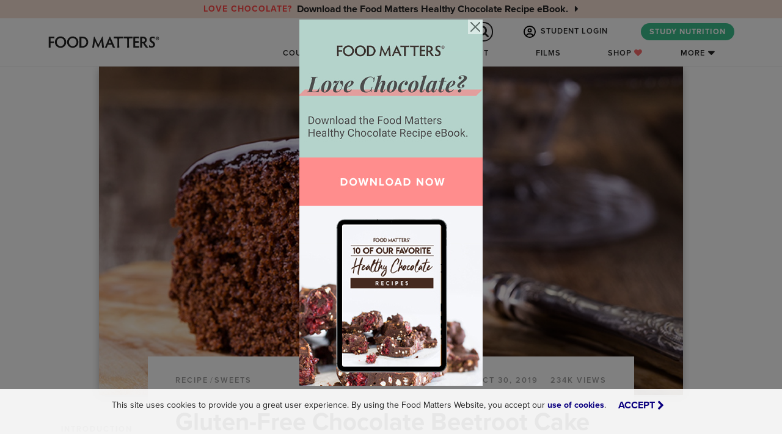

--- FILE ---
content_type: text/html; charset=utf-8
request_url: https://www.foodmatters.com/recipe/chocolate-beetroot-cake-recipe
body_size: 36984
content:




<!DOCTYPE html>
<html lang="en">
    <head>
        <title>
    Gluten-Free Chocolate Beetroot Cake (Recipe)
 | FOOD MATTERS®</title>

        <meta http-equiv="X-UA-Compatible" content="IE=edge,chrome=1"/>
        <meta http-equiv="Content-Type" content="text/html; charset=utf-8"/>
        <meta name="robots" content="max-image-preview:large">
        <meta name="viewport" content="width=device-width, height=device-height, initial-scale=1.0, maximum-scale=1.0, target-densityDpi=device-dpi"/>
        <meta name="google-site-verification" content="RxkDXdL69i_Mok2Jf39fnU3Cw2XKv0SCjqIM6lB4g8o"/>
        <meta name="p:domain_verify" content="b799e2ab799de95c9cc2f1c2042381e5"/>
        <meta property="fb:pages" content="11246196569"/>
        <link rel="icon" href="/static/favicon.ico" type="image/x-icon">
        <meta property="fb:app_id" content="121024304911339"/>
        

        
    
        
    

    
        
        
        <meta property="og:url" content="http://foodmatters.tv/content/chocolate-beetroot-cake-recipe"/>
    

    <meta name="description" content="There&#x27;s a good reason this is one of our most popular recipes! Sweet and decadent, these chocolatey pastries are full of anti-inflammatory antioxidants from a powerful, natural ingredient! Follow this simple recipe to whip up these guilt-free treats for yourself!"/>

    <meta property="og:type" content="article"/>
    <meta property="og:title"
          content="Our Most Popular Dessert Recipe!"/>
    <meta property="og:description" content="There&#x27;s a good reason this is one of our most popular recipes! Sweet and decadent, these chocolatey pastries are full of anti-inflammatory antioxidants from a powerful, natural ingredient! Follow this simple recipe to whip up these guilt-free treats for yourself!"/>
    
        
            <meta property="og:image" content="https://www.foodmatters.com/media/uploads/images/recipes/gluten-free-chocolate-beetroot-cake.jpg"/>
        
    
    
        <meta property="article:author" content="https://www.facebook.com/organicsisters"/>
    
    
    
        
            <meta name="pubexchange:image" content="https://www.foodmatters.com/media/cache/00/eb/00eb6b396a5a001ddd2fb73e3c3d968f.jpg">
        
    
    
    <script type="application/ld+json">
        {
            "@context": "http://schema.org/",
            "@type": "Recipe",
            "name": "Gluten-Free Chocolate Beetroot Cake (Recipe)",
            
            "image": {
                "@type": "ImageObject",
                "url": "https://www.foodmatters.com/media/uploads/images/recipes/gluten-free-chocolate-beetroot-cake.jpg",
                "width": 850,
                "height": 567
            },
            
            
            "author": {
                "@type":"Person",
                "name":"Brooke &amp; Sal ",
                
                "image":"https://www.foodmatters.com/media/images/articles/headshot-organic-sisters.jpg"
                
            },
            
            "datePublished": "2019-10-30",
            "description": "There&#x27;s a good reason this is one of our most popular recipes! Sweet and decadent, these chocolatey pastries are full of anti-inflammatory antioxidants from a powerful, natural ingredient! Follow this simple recipe to whip up these guilt-free treats for yourself!",
            
            "aggregateRating": {
                "@type": "AggregateRating",
                "ratingValue": "5",
                "reviewCount": "1"
            },
            
            
            "totalTime": "PT
        1H",
            
            
            "recipeYield": "12 servings",
            
            "publisher": {
                "@type": "Organization",
                "name": "Food Matters",
                "logo": {
                    "@type": "ImageObject",
                    "url": "/media/uploads/layout/fm-2016-brown-google-specs.jpg",
                    "width": 480,
                    "height": 60
                }
            }
        }

    </script>
    
    
    
    
    
    
    
    
    
    
    
    
    
    


        <link rel="stylesheet" href="https://use.typekit.net/twa4nyz.css">

        
        <link rel="canonical" href="https://www.foodmatters.com/recipe/chocolate-beetroot-cake-recipe"/>
        

        <link rel="stylesheet" href="/static/CACHE/css/output.90d47659b4da.css" type="text/css">
        <link href="https://cdn.jsdelivr.net/npm/bootstrap@5.0.2/dist/css/bootstrap.min.css" rel="stylesheet" integrity="sha384-EVSTQN3/azprG1Anm3QDgpJLIm9Nao0Yz1ztcQTwFspd3yD65VohhpuuCOmLASjC" crossorigin="anonymous">
        <link rel="stylesheet" href="https://stackpath.bootstrapcdn.com/font-awesome/4.7.0/css/font-awesome.min.css">

        <link rel="stylesheet" href="/static/CACHE/css/output.1d03c1340972.css" type="text/css">

        <script src="https://ajax.googleapis.com/ajax/libs/jquery/3.5.1/jquery.min.js"></script>
        <script src="https://cdn.jsdelivr.net/npm/bootstrap@5.0.2/dist/js/bootstrap.bundle.min.js" integrity="sha384-MrcW6ZMFYlzcLA8Nl+NtUVF0sA7MsXsP1UyJoMp4YLEuNSfAP+JcXn/tWtIaxVXM" crossorigin="anonymous"></script>

        <script src="https://code.jquery.com/jquery-migrate-1.4.1.min.js"></script>
        <!-- HTML5 shim and Respond.js IE8 support of HTML5 elements and media queries -->
        <!--[if lt IE 9]>
            <script src="https://oss.maxcdn.com/html5shiv/3.7.2/html5shiv.min.js"></script>
            <script src="https://oss.maxcdn.com/respond/1.4.2/respond.min.js"></script>
        <![endif]-->

        <script type='text/javascript' src='https://platform-api.sharethis.com/js/sharethis.js#property=64a247c1e8c286001998ce94&product=sop' async='async'></script>

        

        <!-- Facebook Pixel Code -->
<script>
    !function(f,b,e,v,n,t,s)
    {if(f.fbq)return;n=f.fbq=function(){n.callMethod?
    n.callMethod.apply(n,arguments):n.queue.push(arguments)};
    if(!f._fbq)f._fbq=n;n.push=n;n.loaded=!0;n.version='2.0';
    n.queue=[];t=b.createElement(e);t.async=!0;
    t.src=v;s=b.getElementsByTagName(e)[0];
    s.parentNode.insertBefore(t,s)}(window, document,'script',
    'https://connect.facebook.net/en_US/fbevents.js');

    <!-- Use customer logged in data if available for Meta Manual Advanced Matching -->
    var mam = {};
    

    <!-- Meta Pixel: FM -->
    fbq('init','279185632247489', mam);
    fbq('track','PageView');
</script>
<noscript>
    <img height="1" width="1" style="display:none" src="https://www.facebook.com/tr?id=279185632247489&ev=PageView&noscript=1"/>
</noscript>
<!-- End Facebook Pixel Code -->

<!-- Google Tag Manager -->
<script>(function(w,d,s,l,i){w[l]=w[l]||[];w[l].push({'gtm.start':
new Date().getTime(),event:'gtm.js'});var f=d.getElementsByTagName(s)[0],
j=d.createElement(s),dl=l!='dataLayer'?'&l='+l:'';j.async=true;j.src=
'https://www.googletagmanager.com/gtm.js?id='+i+dl;f.parentNode.insertBefore(j,f);
})(window,document,'script','dataLayer','GTM-53WDHJ');


</script>
<!-- End Google Tag Manager -->

<!-- Start Visual Website Optimizer Asynchronous Code -->
<script type='text/javascript'>
var _vwo_code=(function(){
var account_id=67920,
settings_tolerance=2000,
library_tolerance=2500,
use_existing_jquery=false,
/* DO NOT EDIT BELOW THIS LINE */
f=false,d=document;return{use_existing_jquery:function(){return use_existing_jquery;},library_tolerance:function(){return library_tolerance;},finish:function(){if(!f){f=true;var a=d.getElementById('_vis_opt_path_hides');if(a)a.parentNode.removeChild(a);}},finished:function(){return f;},load:function(a){var b=d.createElement('script');b.src=a;b.type='text/javascript';b.innerText;b.onerror=function(){_vwo_code.finish();};d.getElementsByTagName('head')[0].appendChild(b);},init:function(){settings_timer=setTimeout('_vwo_code.finish()',settings_tolerance);var a=d.createElement('style'),b='body{opacity:0 !important;filter:alpha(opacity=0) !important;background:none !important;}',h=d.getElementsByTagName('head')[0];a.setAttribute('id','_vis_opt_path_hides');a.setAttribute('type','text/css');if(a.styleSheet)a.styleSheet.cssText=b;else a.appendChild(d.createTextNode(b));h.appendChild(a);this.load('//dev.visualwebsiteoptimizer.com/j.php?a='+account_id+'&u='+encodeURIComponent(d.URL)+'&r='+Math.random());return settings_timer;}};}());_vwo_settings_timer=_vwo_code.init();
</script>
<!-- End Visual Website Optimizer Asynchronous Code -->

<!-- Start FM Partners -->
<script>
    "use strict";

    function clickFMPartners() {
        function urlParamInString(hrefString, paramString) {
            var r = new RegExp('[\?&]' + paramString + '=([^&#]*)').exec(hrefString);
            if (r == null) {
                return null;
            }
            return decodeURI(r[1]) || 0;
        } //urlParamInString()
        var ref = urlParamInString(location.search, 'ref');
        if (ref) FMPartner.click();
    }
</script>
<script async src="/static/js/fmpartners.js" onload="clickFMPartners()"></script>
<!-- End FM Partners -->


<script>
window.growthbook_config = window.growthbook_config || {};
window.growthbook_config.trackingCallback = (experiment, result) => {
  // This is where you would send an event to your analytics provider
  console.log("Viewed Experiment", {
    experimentId: experiment.key,
    variationId: result.key
  });
};
</script>
<script async
  data-api-host="https://cdn.growthbook.io"
  data-client-key="sdk-5gMXS4iPOt8tc9H"
  src="https://cdn.jsdelivr.net/npm/@growthbook/growthbook/dist/bundles/auto.min.js"
></script>
    </head>
    <body id="defaultTemplate"
          class="country-US has-fixed-nav"
          data-user-is-authenticated="False"
          >
        <!-- Google Tag Manager (noscript) -->
        <noscript><iframe src="https://www.googletagmanager.com/ns.html?id=GTM-53WDHJ"
        height="0" width="0" style="display:none;visibility:hidden"></iframe></noscript>
        <!-- End Google Tag Manager (noscript) -->

        <!--[if lte IE 9]>
            <link href="/static/css/ie.css" rel="stylesheet" type="text/css" />
            <div id="outdated">
                 <p><i class="fa fa-warning"></i> Your browser is out of date. Update your browser to view this website correctly. <a style="color:#ffffff;" target="_blank" href="http://outdatedbrowser.com/">Update my browser now </a></p>
            </div>
        <![endif]-->
        <!--[if lte IE 8]>
            <style>
                #outdated {
                    position: fixed;
                    width: 100%;
                    top: 0;
                }
            </style>
        <![endif]-->
        <noscript class="noJavaScript">
            It appears that javascript is not working in your browser.
            You will need to turn javascript on to view content on Food Matters
        </noscript>

        <script>
  window.fbAsyncInit = function() {
    FB.init({
      appId            : '121024304911339',
      autoLogAppEvents : true,
      xfbml            : true,
      version          : 'v17.0'
    });
  };
</script>
<script async defer crossorigin="anonymous" src="https://connect.facebook.net/en_US/sdk.js"></script>
        



        <section id="main-nav">
    
    <div id="notificationBar" class="text-center">
        <div class="notification-bar-slider">
            
                
                <div>
                    <a href="https://www.foodmatters.com/love-chocolate?utm_source=fmsite&utm_medium=notification_bar"
                       target="_blank"
                       class="d-flex align-items-center justify-content-center fw-bold flex-column flex-lg-row py-1"
                       style="color: #222;
                              ">
                        <small class="text-uppercase letter-spacing-1 me-2" style="color: #FF4545">Love Chocolate?</small>
                        <div>
                            <span class="d-none d-sm-inline">
                                Download the Food Matters Healthy Chocolate Recipe eBook.
                            </span>
                            <span class="d-sm-none">
                                Download the Healthy Chocolate Recipe eBook.
                            </span>
                            <i class="fa fa-caret-right ms-2"></i>
                        </div>
                    </a>
                </div>
                
            
        </div>
    </div>
    

    <div id="nav-search-bar-mobile" class="d-block d-md-none">
    <form action="/search/" method="get" id="nav-search-mobile" class="nav-search">
        <div class="form-group nav_search_wrap m-0">
            <input type="text" name="q" id="autocomp--main-mobile" maxlength="50" x value=""
                   class="form-control nav_search" placeholder="Search for Articles, Recipes, & More...">
            <button class="form-control nav_search_btn" style="" type="submit" value="GO"><i
                class="fa fa-spinner fa-spin"></i> <i class="fa fa-search" style=""></i></button>
        </div>
    </form>
    <div id="">
        <div class="search-autocomplete">
            <div id="search-autocomplete-results-mobile"></div>
        </div>
    </div>
</div>

    <nav class="navbar navbar-expand-md navbar-light py-0 py-md-1">
        <div class="container-xl px-0">
            <a href="/" class="navbar-brand p-0 me-auto z-index-1">
                
<svg version="1.1" id="fmlogo" class="" xmlns="http://www.w3.org/2000/svg" xmlns:xlink="http://www.w3.org/1999/xlink" x="0px" y="0px"
	 viewBox="0 0 500 112.7" style="enable-background:new 0 0 500 112.7;" xml:space="preserve">
<style type="text/css">
	 .st0{fill:#222222;}
</style>
<g>
	<g>
		<g>
			<path shape-rendering="geometricPrecision" class="st0" d="M249.3,67.7c0.6,4.6,1.1,7.9,1.9,10.7h-8.5c0-1.9-0.2-4.6-0.6-8.4l-2-18.6l-12.6,26.9h-1.9l-12.3-26.9
				l-2.5,18.7c-0.5,3.1-0.7,6.2-0.9,8.2h-7.6c0.5-2.1,1.2-7.2,2-11.7l5.1-32.4h1.9l15.8,32.6l16.2-32.6h2L249.3,67.7z"/>
			<path shape-rendering="geometricPrecision" class="st0" d="M287.1,78.6c-0.6-1.6-1.5-3.7-2.5-6.1l-2.5-5.9h-15.6l-2.4,5.7c-1.1,2.6-1.9,4.6-2.5,6.2h-7.9
				c1.5-2.7,3.1-6,4.7-9.6l15.2-34.5h2.1l15.6,34.5c1.6,3.6,3.5,7,4.9,9.6L287.1,78.6L287.1,78.6z M274.3,47.5l-5.2,13h10.6
				L274.3,47.5z"/>
			<path shape-rendering="geometricPrecision" class="st0" d="M316.4,34.5c4.4,0,9.2,0,11.1-0.1v6.7c-1.9-0.1-6.7-0.2-11.1-0.2h-3.5c-0.1,2.4-0.1,5.6-0.1,8.2v18
				c0,4.4,0.1,9.5,0.4,11.5h-8c0.1-2,0.2-7.1,0.2-11.5v-18c0-2.7-0.1-5.9-0.2-8.2h-3.5c-4.2,0-9,0.1-11,0.2v-6.7
				c2,0.1,6.6,0.1,10.9,0.1H316.4z"/>
			<path shape-rendering="geometricPrecision" class="st0" d="M356.4,34.5c4.4,0,9.2-0.1,11.1-0.2V41c-1.9-0.1-6.7-0.2-11.1-0.2h-3.5c-0.1,2.4-0.1,5.6-0.1,8.2v18
				c0,4.4,0.1,9.5,0.4,11.5h-8c0.1-2,0.2-7.1,0.2-11.5V49c0-2.7-0.1-5.9-0.2-8.2h-3.5c-4.2,0-9,0.1-11,0.2v-6.6
				c2,0.1,6.6,0.2,10.9,0.2h14.8V34.5z"/>
			<path shape-rendering="geometricPrecision" class="st0" d="M378.4,40.9v11.4h4.1c4.2,0,8.2-0.1,10.2-0.2v6.6c-2-0.1-5.9-0.2-10.2-0.2h-4.1v13.6h5
				c4.4,0,8.9-0.1,10.7-0.2v6.6c-1.9-0.1-7.9-0.2-12.3-0.2c-2.9,0-11.1,0.2-11.1,0.2c0.1-3.5,0.2-8.7,0.2-11.6V45.9
				c0-4.4-0.1-9.7-0.2-11.7l11.4,0.2c4.4,0,9.6-0.1,11.5-0.2v6.7c-2-0.2-6.4-0.2-10.7-0.2h-4.4V40.9z"/>
			<path shape-rendering="geometricPrecision" class="st0" d="M406.4,67.2c0,4.4,0.1,9.2,0.2,11.2h-7.9c0.2-2,0.2-6.9,0.2-11.2V45.9c0-4.4-0.1-9.6-0.2-11.6H410
				c10,0,15.5,5.7,15.5,13.5c0,6.9-4,10.5-8.5,12c4.7,5.7,9.7,13.7,15,18.7h-9.9c-3-4-8.5-11.6-11.5-17.5c-0.6,0.1-1.1,0.1-1.6,0.1
				h-2.6V67.2z M406.4,55.6h3.7c4.6,0,7.9-3.1,7.9-7.6c0-4-2.7-7.6-8.4-7.6h-3.2L406.4,55.6L406.4,55.6z"/>
			<path shape-rendering="geometricPrecision" class="st0" d="M459.4,65.8c0,7.5-5.9,12.6-14.1,12.6c-4.2,0-6.9-1-10.2-1.4v-9c1.9,2.6,6.4,4.6,10.4,4.6
				c3.9,0,6.1-2.5,6.1-5.9c0-7.9-15-8.2-15-20.5c0-7.5,5.4-12.1,13.5-12.1c3.4,0,5.4,0.9,8.2,1.1v8.4c-1.5-2.6-4.7-3.9-8.1-3.9
				c-3.6,0-6,2-6,5.5C444.1,53,459.4,53.7,459.4,65.8z"/>
		</g>
		<path shape-rendering="geometricPrecision" class="st0" d="M468.8,34.4c3.9,0,6.9,3,6.9,6.9s-3,6.9-6.9,6.9c-3.7,0-6.9-3.1-6.9-6.9C461.9,37.4,465.1,34.4,468.8,34.4z
			 M468.8,46.6c2.9,0,5.1-2.5,5.1-5.4s-2.2-5.4-5.1-5.4s-5.1,2.4-5.1,5.4C463.7,44.1,466.1,46.6,468.8,46.6z M467.9,43.4
			c0,0.7,0,1.1,0,1.5h-1.7c0-0.4,0-0.9,0-1.6v-3.7c0-0.6,0-1.6-0.1-2h2.4c1.7,0,2.7,1,2.7,2.2c0,1-0.6,1.9-1.5,2
			c1,1.5,1.7,2.2,2.5,3h-2.2l-1.5-2.9h-0.5V43.4z M467.9,40.9h0.6c0.6,0,1.1-0.5,1.1-1.1s-0.5-1.1-1.1-1.1h-0.6V40.9z"/>
	</g>
	<g>
		<path shape-rendering="geometricPrecision" class="st0" d="M24.4,67V45.9c0-4.5-0.1-9.6-0.2-11.5h12.7c4.5,0,8.7-0.1,10.7-0.2v6.7c-2-0.2-6.4-0.2-10.7-0.2H32v13h4.5
			c4.1,0,7.2-0.1,9.2-0.2v6.7c-1.9-0.2-5.1-0.2-9.2-0.2H32V67c0,4.4,0.1,9.5,0.2,11.5h-8.1C24.3,76.4,24.4,71.3,24.4,67z"/>
		<path shape-rendering="geometricPrecision" class="st0" d="M72.8,33.5C85.9,33.5,96,43.8,96,56.4S85.9,79.2,72.8,79.2c-13,0-23.2-10.2-23.2-22.8
			C49.7,43.8,59.8,33.5,72.8,33.5z M72.8,72.8c8.7,0,15.5-7.4,15.5-16.5S81.4,40,72.8,40s-15.5,7.2-15.5,16.3S64.2,72.8,72.8,72.8z"
			/>
		<path shape-rendering="geometricPrecision" class="st0" d="M122.6,33.5c13.1,0,23.2,10.2,23.2,22.8s-10.1,22.8-23.2,22.8c-13,0-23.2-10.2-23.2-22.8
			C99.5,43.8,109.6,33.5,122.6,33.5z M122.6,72.8c8.7,0,15.5-7.4,15.5-16.5S131.2,40,122.6,40s-15.5,7.2-15.5,16.3
			S113.9,72.8,122.6,72.8z"/>
		<path shape-rendering="geometricPrecision" class="st0" d="M149.9,78.4c0.2-2,0.4-7.1,0.4-11.5V45.9c0-4.4-0.1-9.6-0.4-11.5H164c12.1,0,22.1,9.9,22.1,22
			c0,12.1-10,22.1-22.1,22.1H149.9z M157.9,72.2h5.6c8.4,0,15.1-7.2,15.1-15.8c0-8.6-6.7-15.7-15.1-15.7h-5.6V72.2z"/>
	</g>
</g>
</svg>
            </a>
            <div class="d-flex">
                <span class="nav-link-right search-icon nav-search-button d-flex d-md-none align-items-center justify-content-center">
                    <i class="fa fa-search"></i>
                </span>
                <button id="menuIcon" class="navbar-toggler" type="button"
                        data-bs-toggle="collapse" data-bs-target="#navbarCollapse" aria-controls="navbarCollapse"
                        aria-expanded="false" aria-label="Toggle navigation">
                    <svg viewBox="0 0 800 650">
                        <path d="M300,220 C300,220 520,220 540,220 C740,220 640,540 520,420 C440,340 300,200 300,200"
                              id="top"></path>
                        <path d="M300,320 L540,320" id="middle"></path>
                        <path d="M300,210 C300,210 520,210 540,210 C740,210 640,530 520,410 C440,330 300,190 300,190"
                              id="bottom" transform="translate(480, 320) scale(1, -1) translate(-480, -318) "></path>
                    </svg>
                </button>
            </div>

            <div class="collapse navbar-collapse flex-wrap justify-content-end" id="navbarCollapse">
                <ul class="nav nav-link-master-group navbar-nav ms-auto align-items-center justify-content-end gx-3" role="tablist"
    style="flex-basis: 100%;">
    <div id="nav-search-bar" class="new d-none d-md-block overflow-hidden">
    <form action="/search/" method="get" id="nav-search" class="nav-search">
        <div class="form-group nav_search_wrap m-0">
            <input type="text" name="q" id="autocomp--main" maxlength="50" value=""
                   class="form-control nav_search" placeholder="Search for Articles, Recipes, & More..." required>
            <button class="form-control nav_search_btn" style="" type="submit" value="GO"><i
                class="fa fa-spinner fa-spin"></i> <i class="fa fa-search" style=""></i></button>
        </div>
    </form>
    <div id="">
        <div class="search-autocomplete">
            <div id="search-autocomplete-results"></div>
        </div>
    </div>
</div>

    
        
        <li class="nav-item mx-2">
            <a class="nav-link text-nowrap signup_modal_toggle"
               href="#login" data-bs-target="#signup_modal" data-bs-toggle="modal">
                <svg id="icon-user" height="28" viewBox="0 0 28 28" width="28" xmlns="http://www.w3.org/2000/svg">
    <path d="m22.23 21.853a7 7 0 0 0 -6.48-4.353h-3.5a7 7 0 0 0 -6.48 4.353 11.375 11.375 0 1 1 16.461 0zm-2.193 1.788a11.39 11.39 0 0 1 -12.08 0 4.378 4.378 0 0 1 4.293-3.516h3.5a4.378 4.378 0 0 1 4.293 3.516zm-6.037 4.359a14 14 0 1 0 -14-14 14 14 0 0 0 14 14zm0-14.875a2.188 2.188 0 1 1 2.188-2.187 2.188 2.188 0 0 1 -2.188 2.187zm-4.812-2.187a4.813 4.813 0 1 0 4.812-4.813 4.813 4.813 0 0 0 -4.812 4.813z"/>
</svg> STUDENT LOGIN
            </a>
        </li>
    

    
    <li class="nav-item mx-2 d-none d-md-block">
        <a class="text-nowrap btn btn-green rounded"
           target="_blank"
           href="https://www.foodmattersinstitute.com/program/nutrition-certification?utm_source=fmsite&amp;utm_medium=navcta">
            STUDY NUTRITION
        </a>
    </li>
</ul>
                

<ul class="nav nav-link-master-group navbar-nav me-md-4 flex-column flex-md-row flex-nowrap align-items-md-center mt-2 mt-md-0"
    role="tablist">

    

    
    <li class="nav-item d-none d-md-block">
        <a href="#courses"
           data-collapse-target="#main-nav-courses" class="nav-link nav-link-dropdown-toggle">Courses</a>
    </li>

    
    <li class="nav-item dropdown d-md-none">
        <a class="nav-link text-nowrap dropdown-toggle" href="#" id="navbarDropdownCourses" data-bs-toggle="dropdown"
           aria-haspopup="true" aria-expanded="false">Courses</a>
        <ul class="dropdown-menu position-static bg-green-light border-radius-none text-center py-3 box-shadow-light-inset"
            aria-labelledby="navbarDropdownCourses">
            
                <li class="nav" id="nav-mobile-courses">
                    <a class="dropdown-item" href="https://www.foodmattersinstitute.com/program/nutrition-certification?utm_source=fmsite&amp;utm_medium=navcta" target="_blank">
                        <div class="row justify-content-center my-1">
                            <div
                                class="col-3 col-sm-2 d-flex align-items-center justify-content-center justify-content-sm-end">
                                <div
                                    class="overflow-hidden border-radius box-shadow-light ratio ratio-1x1 nav-course-tile">
                                    
                                        
                                            
                                                <img src="/media/cache/e0/5f/e05fa5d3ab6a4d82990f232c608fcb72.jpg" width="128"
                                                     height="128" class="img-fluid"
                                                     alt="Nutrition Certification Course">
                                            
                                        
                                    
                                </div>
                            </div>
                            <div class="col-8 col-sm-7 gx-3 d-flex align-items-center text-start text-wrap">
                                <h6 class="my-0 fw-bold">Nutrition Certification Course</h6>
                            </div>
                        </div>
                    </a>
                </li>
            
                <li class="nav" id="nav-mobile-courses">
                    <a class="dropdown-item" href="https://www.foodmattersinstitute.com/program/food-as-medicine?utm_source=fmsite&amp;utm_medium=navcta" target="_blank">
                        <div class="row justify-content-center my-1">
                            <div
                                class="col-3 col-sm-2 d-flex align-items-center justify-content-center justify-content-sm-end">
                                <div
                                    class="overflow-hidden border-radius box-shadow-light ratio ratio-1x1 nav-course-tile">
                                    
                                        
                                            
                                                <img src="/media/cache/79/41/79410cb345bb78d3a09b421fe78e97ce.jpg" width="128"
                                                     height="128" class="img-fluid"
                                                     alt="Food As Medicine Program">
                                            
                                        
                                    
                                </div>
                            </div>
                            <div class="col-8 col-sm-7 gx-3 d-flex align-items-center text-start text-wrap">
                                <h6 class="my-0 fw-bold">Food As Medicine Program</h6>
                            </div>
                        </div>
                    </a>
                </li>
            
                <li class="nav" id="nav-mobile-courses">
                    <a class="dropdown-item" href="https://www.wellcademy.com/program/business-course?utm_source=fmsite&amp;utm_medium=navcta" target="_blank">
                        <div class="row justify-content-center my-1">
                            <div
                                class="col-3 col-sm-2 d-flex align-items-center justify-content-center justify-content-sm-end">
                                <div
                                    class="overflow-hidden border-radius box-shadow-light ratio ratio-1x1 nav-course-tile">
                                    
                                        
                                            
                                                <img src="/media/cache/09/21/0921af6af8c5fc0e693f5cc3407d60bd.jpg" width="128"
                                                     height="128" class="img-fluid"
                                                     alt="Wellness Business Course">
                                            
                                        
                                    
                                </div>
                            </div>
                            <div class="col-8 col-sm-7 gx-3 d-flex align-items-center text-start text-wrap">
                                <h6 class="my-0 fw-bold">Wellness Business Course</h6>
                            </div>
                        </div>
                    </a>
                </li>
            
                <li class="nav" id="nav-mobile-courses">
                    <a class="dropdown-item" href="/program/clean-eating" target="_blank">
                        <div class="row justify-content-center my-1">
                            <div
                                class="col-3 col-sm-2 d-flex align-items-center justify-content-center justify-content-sm-end">
                                <div
                                    class="overflow-hidden border-radius box-shadow-light ratio ratio-1x1 nav-course-tile">
                                    
                                        
                                            
                                                <img src="/media/cache/83/05/830595a8f922a5284afd2305650c33fe.jpg" width="128"
                                                     height="128" class="img-fluid"
                                                     alt="Clean Eating Program">
                                            
                                        
                                    
                                </div>
                            </div>
                            <div class="col-8 col-sm-7 gx-3 d-flex align-items-center text-start text-wrap">
                                <h6 class="my-0 fw-bold">Clean Eating Program</h6>
                            </div>
                        </div>
                    </a>
                </li>
            
                <li class="nav" id="nav-mobile-courses">
                    <a class="dropdown-item" href="/program/juice-detox" target="_blank">
                        <div class="row justify-content-center my-1">
                            <div
                                class="col-3 col-sm-2 d-flex align-items-center justify-content-center justify-content-sm-end">
                                <div
                                    class="overflow-hidden border-radius box-shadow-light ratio ratio-1x1 nav-course-tile">
                                    
                                        
                                            
                                                <img src="/media/cache/e8/68/e86806827df130a66bd9ba1da8602514.jpg" width="128"
                                                     height="128" class="img-fluid"
                                                     alt="Juice Detox Program">
                                            
                                        
                                    
                                </div>
                            </div>
                            <div class="col-8 col-sm-7 gx-3 d-flex align-items-center text-start text-wrap">
                                <h6 class="my-0 fw-bold">Juice Detox Program</h6>
                            </div>
                        </div>
                    </a>
                </li>
            
                <li class="nav" id="nav-mobile-courses">
                    <a class="dropdown-item" href="/program/total-wellness-summit" target="_blank">
                        <div class="row justify-content-center my-1">
                            <div
                                class="col-3 col-sm-2 d-flex align-items-center justify-content-center justify-content-sm-end">
                                <div
                                    class="overflow-hidden border-radius box-shadow-light ratio ratio-1x1 nav-course-tile">
                                    
                                        
                                            
                                                <img src="/media/cache/e6/da/e6da282d20721f6584490cefcca81493.jpg" width="128"
                                                     height="128" class="img-fluid"
                                                     alt="Total Transformation Package">
                                            
                                        
                                    
                                </div>
                            </div>
                            <div class="col-8 col-sm-7 gx-3 d-flex align-items-center text-start text-wrap">
                                <h6 class="my-0 fw-bold">Total Transformation Package</h6>
                            </div>
                        </div>
                    </a>
                </li>
            
        </ul>
    </li>

    <li class="nav-item">
        <a href="/recipes" class="nav-link">Recipes</a>
    </li>

    <li class="nav-item">
        <a href="/podcast" class="nav-link">Podcast</a>
    </li>

    <li class="nav-item">
        <a href="/films" class="nav-link">Films</a>
    </li>

    <li class="nav-item">
        <a href="/shop" class="nav-link">Shop <i style="color: #f96c6c !important;" class="fa fa-heart"></i></a>
    </li>

    
    <li class="nav-item d-none d-md-block">
        <a href="#more" data-collapse-target="#main-nav-more" class="nav-link nav-link-dropdown-toggle">More</a>
    </li>

    
    <li class="nav-item dropdown d-md-none">
        <a class="nav-link text-nowrap dropdown-toggle" href="#" id="navbarDropdownMore" data-bs-toggle="dropdown"
           aria-haspopup="true" aria-expanded="false">More</a>
        <div class="dropdown-menu position-static bg-green-light border-radius-none text-center box-shadow-light-inset"
             aria-labelledby="navbarDropdownMore">
            <ul class="nav list-unstyled mt-1 flex-column">
                <li class="nav-item"><a href="/about-us" class="nav-link">About Us</a></li>
                <li class="nav-item"><a href="/articles" class="nav-link">Articles</a></li>
                <li class="nav-item"><a href="/a-to-z-conditions" class="nav-link">A-Z Conditions</a></li>
                <li class="nav-item"><a href="/wellness-business-directory" class="nav-link">Wellness Directory</a></li>
                <li class="nav-item"><a href="/contact-us" class="nav-link">Contact Us</a></li>
                <li class="nav-item"><a href="/careers" class="nav-link">Careers</a></li>
                <li class="nav-item"><a href="/the-team" class="nav-link">Team</a></li>
            </ul>
        </div>
    </li>

    
    <li class="nav-item d-md-none text-center pb-2">
        <a class="text-nowrap btn btn-green rounded"
           target="_blank"
           href="https://www.foodmattersinstitute.com/program/nutrition-certification?utm_source=fmsite&amp;utm_medium=navcta">
            STUDY NUTRITION
        </a>
    </li>
</ul>
            </div>
        </div>
    </nav>

    <div id="main-nav-dropdown" class="">
        <div class="tab-content h-100">
            <div class="tab-pane tab-pane-wrap fade h-100 bg-light" id="main-nav-courses" role="tabpanel" aria-labelledby="main-nav-courses-tab">
                <div class="container-lg h-100 py-4 px-lg-0">
                    
<div class="row justify-content-center align-items-center h-100 pb-3">
    <ul class="col-5 nav flex-column nav-pills nav-link-master-group text-end"
        role="tablist">
        
            <li class="nav-link">
                <a class="nav-item text-dark motion-underline p-0 d-inline-block letter-spacing-2
                                            active"
                   aria-selected="true"
                   id="v-pills-nutrition-certification-course-tab" data-bs-toggle="pill"
                   data-bs-target="#v-pills-nutrition-certification-course" type="button"
                   role="tab"
                   href="https://www.foodmattersinstitute.com/program/nutrition-certification?utm_source=fmsite&amp;utm_medium=navcta"
                   target="_blank"
                   aria-controls="v-pills-nutrition-certification-course">
                    Nutrition Certification Course
                </a>
            </li>
        
            <li class="nav-link">
                <a class="nav-item text-dark motion-underline p-0 d-inline-block letter-spacing-2
                                            "
                   aria-selected="false"
                   id="v-pills-food-as-medicine-program-tab" data-bs-toggle="pill"
                   data-bs-target="#v-pills-food-as-medicine-program" type="button"
                   role="tab"
                   href="https://www.foodmattersinstitute.com/program/food-as-medicine?utm_source=fmsite&amp;utm_medium=navcta"
                   target="_blank"
                   aria-controls="v-pills-food-as-medicine-program">
                    Food As Medicine Program
                </a>
            </li>
        
            <li class="nav-link">
                <a class="nav-item text-dark motion-underline p-0 d-inline-block letter-spacing-2
                                            "
                   aria-selected="false"
                   id="v-pills-wellness-business-course-tab" data-bs-toggle="pill"
                   data-bs-target="#v-pills-wellness-business-course" type="button"
                   role="tab"
                   href="https://www.wellcademy.com/program/business-course?utm_source=fmsite&amp;utm_medium=navcta"
                   target="_blank"
                   aria-controls="v-pills-wellness-business-course">
                    Wellness Business Course
                </a>
            </li>
        
            <li class="nav-link">
                <a class="nav-item text-dark motion-underline p-0 d-inline-block letter-spacing-2
                                            "
                   aria-selected="false"
                   id="v-pills-clean-eating-program-tab" data-bs-toggle="pill"
                   data-bs-target="#v-pills-clean-eating-program" type="button"
                   role="tab"
                   href="/program/clean-eating"
                   target="_blank"
                   aria-controls="v-pills-clean-eating-program">
                    Clean Eating Program
                </a>
            </li>
        
            <li class="nav-link">
                <a class="nav-item text-dark motion-underline p-0 d-inline-block letter-spacing-2
                                            "
                   aria-selected="false"
                   id="v-pills-juice-detox-program-tab" data-bs-toggle="pill"
                   data-bs-target="#v-pills-juice-detox-program" type="button"
                   role="tab"
                   href="/program/juice-detox"
                   target="_blank"
                   aria-controls="v-pills-juice-detox-program">
                    Juice Detox Program
                </a>
            </li>
        
            <li class="nav-link">
                <a class="nav-item text-dark motion-underline p-0 d-inline-block letter-spacing-2
                                            "
                   aria-selected="false"
                   id="v-pills-total-transformation-package-tab" data-bs-toggle="pill"
                   data-bs-target="#v-pills-total-transformation-package" type="button"
                   role="tab"
                   href="/program/total-wellness-summit"
                   target="_blank"
                   aria-controls="v-pills-total-transformation-package">
                    Total Transformation Package
                </a>
            </li>
        
    </ul>
    <div class="col-7 tab-content" id="v-pills-tabContent">
        
            <div class="tab-pane fade tab-pane-course
                                 show active"
                 aria-selected="true"
                 id="v-pills-nutrition-certification-course" role="tabpanel"
                 aria-labelledby="v-pills-nutrition-certification-course-tab">
                <div class="row align-items-center">
                    <div class="col-4">
                        <a href="https://www.foodmattersinstitute.com/program/nutrition-certification?utm_source=fmsite&amp;utm_medium=navcta" target="_blank">
                            
                                
                                    
                                        <img src="/media/cache/57/1c/571c25c7a42d1a94b5e79d8a8a6ed0bf.jpg" width="512"
                                             height="512" class="img-fluid"
                                             alt="">
                                    
                                
                            
                        </a>
                    </div>
                    <div class="col-8 d-flex flex-column justify-content-between">
                        <p class="nav-course-summary">
                            The Food Matters Nutrition Certification Course offers an in-depth program focused on holistic nutrition, healing, and wellness. Designed for those interested in enhancing personal health or a career in wellness, it covers essential topics in nutrition science, detoxification, and mental wellness.
                        </p>
                        <p class="mb-0">
                            <a href="https://www.foodmattersinstitute.com/program/nutrition-certification?utm_source=fmsite&amp;utm_medium=navcta"
                               target="_blank"
                               class="course-nav motion-underline">
                                LEARN MORE <i class="fa fa-caret-right text-green"></i>
                            </a>
                        </p>
                    </div>
                </div>
            </div>
        
            <div class="tab-pane fade tab-pane-course
                                 "
                 aria-selected="false"
                 id="v-pills-food-as-medicine-program" role="tabpanel"
                 aria-labelledby="v-pills-food-as-medicine-program-tab">
                <div class="row align-items-center">
                    <div class="col-4">
                        <a href="https://www.foodmattersinstitute.com/program/food-as-medicine?utm_source=fmsite&amp;utm_medium=navcta" target="_blank">
                            
                                
                                    
                                        <img src="/media/cache/a0/2c/a02cdee24c977b31e7d1f600cb01e205.jpg" width="512"
                                             height="512" class="img-fluid"
                                             alt="">
                                    
                                
                            
                        </a>
                    </div>
                    <div class="col-8 d-flex flex-column justify-content-between">
                        <p class="nav-course-summary">
                            The Food as Medicine program by the Food Matters Institute focuses on using nutrition to prevent and address health issues naturally. This course teaches the principles of whole food nutrition, meal planning, and using food for healing, ideal for those wanting a foundational understanding of nutrition for personal health.
                        </p>
                        <p class="mb-0">
                            <a href="https://www.foodmattersinstitute.com/program/food-as-medicine?utm_source=fmsite&amp;utm_medium=navcta"
                               target="_blank"
                               class="course-nav motion-underline">
                                LEARN MORE <i class="fa fa-caret-right text-green"></i>
                            </a>
                        </p>
                    </div>
                </div>
            </div>
        
            <div class="tab-pane fade tab-pane-course
                                 "
                 aria-selected="false"
                 id="v-pills-wellness-business-course" role="tabpanel"
                 aria-labelledby="v-pills-wellness-business-course-tab">
                <div class="row align-items-center">
                    <div class="col-4">
                        <a href="https://www.wellcademy.com/program/business-course?utm_source=fmsite&amp;utm_medium=navcta" target="_blank">
                            
                                
                                    
                                        <img src="/media/cache/26/1a/261a0912de3b9264dffa8b8d93d1a460.jpg" width="512"
                                             height="512" class="img-fluid"
                                             alt="">
                                    
                                
                            
                        </a>
                    </div>
                    <div class="col-8 d-flex flex-column justify-content-between">
                        <p class="nav-course-summary">
                            Master the Skills to Create and Grow Your Online Business
                        </p>
                        <p class="mb-0">
                            <a href="https://www.wellcademy.com/program/business-course?utm_source=fmsite&amp;utm_medium=navcta"
                               target="_blank"
                               class="course-nav motion-underline">
                                LEARN MORE <i class="fa fa-caret-right text-green"></i>
                            </a>
                        </p>
                    </div>
                </div>
            </div>
        
            <div class="tab-pane fade tab-pane-course
                                 "
                 aria-selected="false"
                 id="v-pills-clean-eating-program" role="tabpanel"
                 aria-labelledby="v-pills-clean-eating-program-tab">
                <div class="row align-items-center">
                    <div class="col-4">
                        <a href="/program/clean-eating" target="_blank">
                            
                                
                                    
                                        <img src="/media/cache/90/3a/903ab28cc7bcaab45c69764a3a2f4a52.jpg" width="512"
                                             height="512" class="img-fluid"
                                             alt="">
                                    
                                
                            
                        </a>
                    </div>
                    <div class="col-8 d-flex flex-column justify-content-between">
                        <p class="nav-course-summary">
                            This is a great program if you want to transition to a healthier lifestyle but are not sure where to start. This wholefood program is filled with delicious recipes that are so quick, easy &amp; affordable that anyone can do it!
                        </p>
                        <p class="mb-0">
                            <a href="/program/clean-eating"
                               target="_blank"
                               class="course-nav motion-underline">
                                LEARN MORE <i class="fa fa-caret-right text-green"></i>
                            </a>
                        </p>
                    </div>
                </div>
            </div>
        
            <div class="tab-pane fade tab-pane-course
                                 "
                 aria-selected="false"
                 id="v-pills-juice-detox-program" role="tabpanel"
                 aria-labelledby="v-pills-juice-detox-program-tab">
                <div class="row align-items-center">
                    <div class="col-4">
                        <a href="/program/juice-detox" target="_blank">
                            
                                
                                    
                                        <img src="/media/cache/c1/12/c112a8e9a796189f3b804a3ee9e34a40.jpg" width="512"
                                             height="512" class="img-fluid"
                                             alt="">
                                    
                                
                            
                        </a>
                    </div>
                    <div class="col-8 d-flex flex-column justify-content-between">
                        <p class="nav-course-summary">
                            Designed to help you lose excess weight, increase your energy, and reboot your system from the inside out in just 7 days. Unlock the hand-curated meal plan and shopping lists, and start juicing to feel better than you have in years.
                        </p>
                        <p class="mb-0">
                            <a href="/program/juice-detox"
                               target="_blank"
                               class="course-nav motion-underline">
                                LEARN MORE <i class="fa fa-caret-right text-green"></i>
                            </a>
                        </p>
                    </div>
                </div>
            </div>
        
            <div class="tab-pane fade tab-pane-course
                                 "
                 aria-selected="false"
                 id="v-pills-total-transformation-package" role="tabpanel"
                 aria-labelledby="v-pills-total-transformation-package-tab">
                <div class="row align-items-center">
                    <div class="col-4">
                        <a href="/program/total-wellness-summit" target="_blank">
                            
                                
                                    
                                        <img src="/media/cache/66/02/6602a58e0bc98082f66f07dca15737d2.jpg" width="512"
                                             height="512" class="img-fluid"
                                             alt="">
                                    
                                
                            
                        </a>
                    </div>
                    <div class="col-8 d-flex flex-column justify-content-between">
                        <p class="nav-course-summary">
                            The Food Matters 2025 Total Wellness Summit was a free, online event held from March 18 to 25, 2025, designed to help individuals reduce stress, improve sleep, balance hormones, and achieve sustainable weight loss. Over eight days, participants accessed expert interviews, wellness classes, guided meditations, and healthy recipes, all aimed at supporting a holistic approach to health and well-being.
                        </p>
                        <p class="mb-0">
                            <a href="/program/total-wellness-summit"
                               target="_blank"
                               class="course-nav motion-underline">
                                LEARN MORE <i class="fa fa-caret-right text-green"></i>
                            </a>
                        </p>
                    </div>
                </div>
            </div>
        
    </div>
</div>
                </div>
            </div>
            <div class="tab-pane tab-pane-wrap fade h-100 bg-light" id="main-nav-more" role="tabpanel" aria-labelledby="main-nav-more-tab">
                <div class="container-lg h-100 py-4 px-3 px-lg-0">
                    

<div class="row h-100 justify-content-center">
    <div class="col-3 d-flex justify-content-center align-items-center mh-100 ps-0 pe-4 dropdown-banner-wrapper">
        <div class="h-md-100 h-lg-auto h-xl-100 position-relative">
            
    
    
        
            <a href="/banner/click/223/" target="_blank"
               data-banner-id="223" class="h-100">
                <img src="/media/uploads/images/ads/mc-eg-ads-_v1-1080x1920.jpg" alt="Learn How to Get Certified in Nutrition &amp; Uplevel Your Career" class="mw-100 mh-100 border-radius-large overflow-hidden box-shadow-light">
            </a>
        
    

        </div>
    </div>

    <div class="col-3 d-flex flex-column justify-content-center ps-lg-4 ps-xl-5 nav-link-more-group-wrapper">
        <ul class="list-unstyled nav-link-more-group">
            <li class="pb-4"><a href="/" class="nav-link text-uppercase text-dark motion-underline p-0 d-inline-block letter-spacing-2 fw-bolder">Home</a></li>
            <li class="pb-2"><a href="/about-us" class="nav-link text-uppercase text-dark motion-underline p-0 d-inline-block letter-spacing-2 ">About Us</a></li>
            <li class="pb-2"><a href="/articles" class="nav-link text-uppercase text-dark motion-underline p-0 d-inline-block letter-spacing-2 ">Articles</a></li>
            <li class="pb-2"><a href="/a-to-z-conditions" class="nav-link text-uppercase text-dark motion-underline p-0 d-inline-block letter-spacing-2 ">A-Z Conditions</a></li>
            <li class="pb-2"><a href="/wellness-business-directory" class="nav-link text-uppercase text-dark motion-underline p-0 d-inline-block letter-spacing-2 text-nowrap">Wellness Directory</a></li>

            <li class="pb-2"><a href="/contact-us" class="nav-link text-uppercase text-dark motion-underline p-0 d-inline-block letter-spacing-2 ">Contact Us</a></li>
            <li class="pb-2"><a href="/careers" class="nav-link text-uppercase text-dark motion-underline p-0 d-inline-block letter-spacing-2 ">Careers</a></li>
            <li class="pb-2"><a href="/the-team" class="nav-link text-uppercase text-dark motion-underline p-0 d-inline-block letter-spacing-2 ">Team</a></li>
        </ul>
    </div>
</div>

                </div>
            </div>
            <div class="tab-pane tab-pane-wrap fade h-100 bg-light" id="main-nav-account" role="tabpanel" aria-labelledby="main-nav-account-tab">
                <div class="container-lg h-100 py-4 px-3 px-lg-0">
                    
<div class="row h-100 justify-content-center">
    <div class="col-3 d-flex justify-content-center align-items-center mh-100 ps-0 pe-4 dropdown-banner-wrapper">
        <div class="h-md-100 h-lg-auto h-xl-100 position-relative">
            
    
    
        
            <a href="/banner/click/223/" target="_blank"
               data-banner-id="223" class="h-100">
                <img src="/media/uploads/images/ads/mc-eg-ads-_v1-1080x1920.jpg" alt="Learn How to Get Certified in Nutrition &amp; Uplevel Your Career" class="mw-100 mh-100 border-radius-large overflow-hidden box-shadow-light">
            </a>
        
    

        </div>
    </div>
    <div class="col-3 d-flex flex-column justify-content-center ps-lg-4 ps-xl-5 nav-link-more-group-wrapper">
        <ul class="list-unstyled nav-link-more-group">
            <li class="pb-4"><a href="/user/settings"
                                class="nav-link text-uppercase text-dark motion-underline p-0 d-inline-block letter-spacing-2 fw-bolder">SETTINGS</a>
            </li>
            <li class="pb-2"><a href="/user/my-account"
                                class="nav-link text-uppercase text-dark motion-underline p-0 d-inline-block letter-spacing-2 fw-bolder">My
                Account</a></li>
            <li class="pb-2">
            <li class="pb-4">
            <li class="pb-2"><a href="/logout"
                                class="nav-link text-uppercase text-dark motion-underline p-0 d-inline-block letter-spacing-2 fw-bolder">Log
                Out</a></li>
        </ul>
    </div>
</div>
                </div>
            </div>
        </div>
    </div>
</section>
<div id="main-nav-content-overlay"></div>

<script>
    (function ($) {
        class MainNav {
            constructor() {
                this.nav = $('#main-nav');
                this.icon = $('#menuIcon');
                this.collapse = $('#navbarCollapse');
                this.dropdownButtons = $('.nav-link-dropdown-toggle');
                this.overlay = $('#main-nav-content-overlay');
                this.isToggled = false;
                this.triggerPoint = 0;

                this.initDropdowns(this);
                this.onModalShow(this);
                this.toggleMenuIcon(this);
                // this.calcNavHeight(this);
            }

            initDropdowns() {
                var menu = this;
                this.dropdownButtons.on('click', function (e) {
                    e.preventDefault(e);
                    var target = $(this).data('collapse-target'),
                        $tab = $(target);

                    if ( $(this).hasClass('dropdown-active') ) {
                        // clicked element is active
                        $(this).removeClass('dropdown-active');
                        if (!menu.icon.hasClass('cross')) menu.overlay.removeClass('active');
                        $('#main-nav-dropdown').removeClass('dropdown-active');
                        $tab.removeClass("show active");
                    } else {
                        // clicked element is not active
                        // close existing tab
                        menu.dropdownButtons.removeClass('dropdown-active');
                        $('.tab-pane-wrap').removeClass("show active");
                        if (!menu.icon.hasClass('cross')) menu.overlay.removeClass('active');
                        $(this).addClass('dropdown-active');

                        if ($('#main-nav-dropdown.dropdown-active').length) {
                            $('#main-nav-dropdown').removeClass('dropdown-active');

                            // open new tab
                            setTimeout(function() {
                                $(this).addClass('dropdown-active');
                                    menu.overlay.addClass('active');
                                    $('#main-nav-dropdown').addClass('dropdown-active');
                                    $tab.addClass("show active");
                                }, 200)
                        } else {
                            menu.overlay.addClass('active');
                            $('#main-nav-dropdown').addClass('dropdown-active');
                            $tab.addClass("show active");
                        }
                    }
                });
                /* Bind dropdown overlay screen clicks to dismiss dropdown menu */
                menu.overlay.on('click', function (e) {
                    menu.dropdownButtons.each(function() {
                        if($(this).hasClass("dropdown-active")) {
                            $(this).trigger('click');
                            return false;  //break
                        }
                    });
                });
            }
            toggleMenuIcon() {
                let $icon = this.icon,
                    $overlay = this.overlay;
                this.collapse.on('show.bs.collapse', () => {
                    $icon.addClass('cross');
                    $overlay.addClass('active');
                });
                this.collapse.on('hide.bs.collapse', () => {
                    $icon.removeClass('cross');
                    if (!$icon.hasClass('cross')) $overlay.removeClass('active');
                });
            }
            onModalShow() {
                let $collapse = this.collapse;
                document.addEventListener('shown.bs.modal', () => $collapse.collapse('hide'));
            }
        }
        const mainNav = new MainNav();
    })(jQuery);
</script>

        <div id="maincontent">
            
            

            
    <div class="container">
        <div class="row">
            <div class="col-12 col-lg-10 offset-lg-1">
                <article id="page" class="sidebar-follow--container recipe">
                    <div class="article-hero">
                        
                            
                                
                                    <img src="/media/cache/f3/53/f353d6c574437d67034b12592e1e1b2f.jpg" alt="Gluten-Free Chocolate Beetroot Cake (Recipe)" class="img-fluid"
                                         width="1600" height="900"/>
                                
                            
                        

                        <div class="article-hero-content"
                             >
                            <div>
                                <a class="content-type" href="/recipes">RECIPE</a>
                                
                                    
                                        / <a class="content-type"
                                            href="/recipes/sweets">Sweets</a>
                                    
                                
                            </div>
                            <div class="d-flex justify-content-between">
                                <span class="date" style="">Oct 30, 2019</span>
                                <span class="pageview" style="">234K Views</span>
                            </div>

                            
                                <div class="description-nav d-block d-md-none d-print-none">
                                    <nav>
                                        <ul class="nav nav-tabs border-0">
                                            <li><a href="#description-intro">INTRODUCTION</a></li>
                                            
                                                <li><a
                                                    href="#description-ingredients">INGREDIENTS</a>
                                                </li>
                                            
                                                <li><a
                                                    href="#description-method">METHOD</a>
                                                </li>
                                            
                                        </ul>
                                    </nav>
                                </div>
                            
                        </div>


                    </div>

                    <div class="d-none d-sm-block"
                         style="position: relative; background: #fff; z-index: 1; height: 20px; margin: 0 65px;"></div>
                    <div class="article-body d-flex align-items-start">
                        <div class="no-print sticky-top d-none d-md-block"
                                 style="top: 90px; width: 40px;">
                            <div class="sharethis-inline-share-buttons vertical"
                                 style="top: 90px; width: 40px;"
                                 data-url="https://www.foodmatters.com/recipe/chocolate-beetroot-cake-recipe"
                                 data-title="Our Most Popular Dessert Recipe!"
                                 data-description="There&#x27;s a good reason this is one of our most popular recipes! Sweet and decadent, these chocolatey pastries are full of anti-inflammatory antioxidants from a powerful, natural ingredient! Follow this simple recipe to whip up these guilt-free treats for yourself!"
                                 
                                    
                                    data-image="https://www.foodmatters.com/media/uploads/images/recipes/gluten-free-chocolate-beetroot-cake.jpg"
                                    
                                 ></div>
                            
                                <div class="description-nav d-none d-md-block d-print-none">
                                    <nav>
                                        <ul class="nav nav-tabs border-0 d-block">
                                            <li><a href="#description-intro">INTRODUCTION</a></li>
                                            
                                                <li><a
                                                    href="#description-ingredients">INGREDIENTS</a>
                                                </li>
                                            
                                                <li><a
                                                    href="#description-method">METHOD</a>
                                                </li>
                                            
                                        </ul>
                                    </nav>
                                </div>
                            
                        </div>
                        <div class="article-content">


                            

                            <h1>Gluten-Free Chocolate Beetroot Cake (Recipe)</h1>

                            
                                <span class="author"
                                      style="display: flex; align-items: center; padding: 15px 0 0; margin: 0;">
                                    <a href="/author/organic-sisters">
                                        
                                            
                                                
                                                    <img src="/media/cache/21/88/21886a168b9c5689d5fa2215545d52ff.jpg" width="40" height="40"
                                                         class="profile-picture profile-picture-sm"
                                                         alt="Brooke &amp; Sal ">
                                                
                                            
                                        
                                        <small>BROOKE &amp; SAL </small>
                                    </a>
                                </span>
                            

                            <div class="article-description" id="description-intro">
                                <a href="#"
                                   class="add-to-recipe-book login_required_modal_toggle no-print btn-green-outline btn-thin">
                                    <span class="text-wrap">ADD TO MY RECIPES</span> <span
                                    class="plus-minus-toggle untoggled"></span>
                                </a>

                                <div class="d-flex d-md-none">
                                    <div class="sharethis-inline-share-buttons fullwidth no-print"
                                         data-url="https://www.foodmatters.com/recipe/chocolate-beetroot-cake-recipe"
                                         data-title="Our Most Popular Dessert Recipe!"
                                         data-description="There&#x27;s a good reason this is one of our most popular recipes! Sweet and decadent, these chocolatey pastries are full of anti-inflammatory antioxidants from a powerful, natural ingredient! Follow this simple recipe to whip up these guilt-free treats for yourself!"
                                         
                                            
                                            data-image="https://www.foodmatters.com/media/uploads/images/recipes/gluten-free-chocolate-beetroot-cake.jpg"
                                            
                                         ></div>
                                </div>

                                <p>
 Beetroot in a cake? Yes, you read that correctly. It works a treat, making these gluten-free cakes more rich and moist. This is a must-try recipe with no hidden nasties. Just Mother Nature’s finest ingredients!
</p>
<p>
 Beetroots are a great source of nutrients, including vitamins B3, B6 and C and beta-carotene, magnesium, calcium, zinc, and iron. They are perfect for assisting your liver and gall bladder in breaking down toxins. And in this case, make the perfect addition to a chocolate cake.
 <strong style="font-weight: bold;">
  <br/>
 </strong>
</p>
<h3 class="description-heading" id="description-ingredients">
 Ingredients
</h3>
<ul>
 <li>
  ¾ cup of coconut oil
 </li>
 <li>
  ½ cup organic maple syrup
 </li>
 <li>
  ¾ cup raw cacao
  <a href="http://store.foodmatters.com/product/superfood-chocolate" target="_blank">
   <br/>
  </a>
 </li>
 <li>
  1 medium raw beetroot, peeled and finely chopped in the food processor (approx 3/4 cup)
 </li>
 <li>
  2 cups almond meal
 </li>
 <li>
  3 eggs (beaten in a separate small bowl)
 </li>
 <li>
  3 tbsp
  <a class="external" href="http://amzn.to/1VrHazK" target="_blank">
   coconut palm sugar
  </a>
 </li>
 <li>
  3 tsp gluten-free baking powder
 </li>
</ul>
<h3 class="description-heading" id="description-method">
 Method
</h3>
<ol>
 <li>
  Preheat a fan-forced oven to 350°F (180°C) and line a cake tin with greaseproof paper.
 </li>
 <li>
  Peel and quarter the beetroot and pulse in a food processor until it's finely chopped (it will resemble a sloppy beetroot dip).  Then add coconut oil, maple syrup, cacao &amp; beetroot into a saucepan on really low heat and stir for a couple of minutes until all combined and it resembles a smooth chocolate sauce.
 </li>
 <li>
  Mix together the almond meal, coconut palm sugar, and baking powder in a large bowl until combined.  Then add the beaten eggs and chocolate/beetroot mix to the bowl and stir until completely combined.
 </li>
 <li>
  Pour the mix into the lined cake tin and pop in in the oven for 30 – 40 minutes or until cooked through.  Leave to cool before removing from tin.
 </li>
</ol>
<p>
 <strong>
  Notes
 </strong>
</p>
<p>
 If you don’t have a food processor, you could finely grate the beetroot instead.
</p>
<p>
 We used a standard 20cm/8 inch round cake tin but you can use a 9 inch, square or even muffin tins. The mixture cooks quite well in any!
</p>
<h3>
 OPTIONAL CHOCOLATE ICING INGREDIENTS
</h3>
<ul>
 <li>
  ¾ cup of organic dark chocolate (broken into pieces)
 </li>
 <li>
  ¼ cup of organic coconut cream
 </li>
</ul>
<h3>
 Method
</h3>
<ol>
 <li>
  Melt chocolate in a saucepan on very low heat.
 </li>
 <li>
  Once it’s melted, remove from the heat and pour in coconut cream and beat until combined.
 </li>
 <li>
  Leave to cool for a few minutes then continue to beat until it's smooth and glossy.
 </li>
</ol>
<p dir="ltr" style="text-align: center;">
 <strong>
 </strong>
</p>


                                
                                    
                                        



    <div id="contentsCtaItem" data-type="banner" data-bannder-id="38">
    
        <hr class="my-4"/>
<p>
</p>

        <a href="https://thrivemarket.com/foodmatters"
   target="_blank">
    
    
        <img src="/media/uploads/images/ads/thrive-market-pink-landscape.jpg" alt="Thrive Market: Organic without overpaying. 30% Off Today."
             class="d-none d-md-block" style="width: 100%; height: auto;">
        <img src="/media/uploads/images/ads/thrive-market-pink-vertical.jpg" alt="Thrive Market: Organic without overpaying. 30% Off Today."
             class="img-fluid d-block d-md-none" style="width: 100%; height: auto;">
    
</a>
    
    </div>

    
    <script>
        (function ($) {
            var $contentsCtaItem = $('#contentsCtaItem');
            var element_position = $contentsCtaItem.offset().top;
            var impression_tracked = false;
            var $cdtwrap = $contentsCtaItem.find('.cdtwrap');

            if ($contentsCtaItem.length) {
                
                dataLayer.push({
                    'event': 'GAEvent',
                    'eventCategory': 'contents_cta_item',
                    'eventAction': 'pageview',
                    'eventLabel': 'ID: 38',
                    'eventValue': undefined
                });
                // var item_type = $contentsCtaItem.data('type');
                /*
                if (['text'].indexOf(item_type) >= 0) { // display below the description above the author default
                    $contentsCtaItem.detach();
                    $('.article-description').append($contentsCtaItem);
                }
                */
                
            }
            


            $(window).on('scroll', function() {
                if (!impression_tracked) {
                    var y_scroll_pos = window.pageYOffset;
                    if ( y_scroll_pos > element_position ) {
                        $.post('/api/contents-cta-item/38/view');
                        
                        dataLayer.push({
                            'event': 'GAEvent',
                            'eventCategory': 'contents_cta_item',
                            'eventAction': 'impression',
                            'eventLabel': 'ID: 38',
                            'eventValue': undefined
                        });
                        impression_tracked = true;
                    }
                }
            });

            $contentsCtaItem.on('click', 'a', function(e) {
                $.post('/api/contents-cta-item/38/conversion');
                
                dataLayer.push({
                    'event': 'GAEvent',
                    'eventCategory': 'contents_cta_item',
                    'eventAction': 'conversion',
                    'eventLabel': 'ID: 38',
                    'eventValue': undefined
                });

            });
            $contentsCtaItem.find('.optin_form').on('submit', function(e) {
                $.post('/api/contents-cta-item/38/conversion');
                
                dataLayer.push({
                    'event': 'GAEvent',
                    'eventCategory': 'contents_cta_item',
                    'eventAction': 'conversion',
                    'eventLabel': 'ID: 38',
                    'eventValue': undefined
                });
            });
        })(jQuery)
    </script>

                                    
                                

                            </div>

                            
                                <hr style="margin-top: 50px;">
                                <div class="article-author">
                                    <div class="row">
                                        <div class="col-2">
                                            
                                                
                                                    
                                                        <img src="/media/cache/44/de/44de96552469f01ff3ae97955c159dd7.jpg" width="200"
                                                             height="200"
                                                             class="img-fluid profile-picture"
                                                             alt="Brooke &amp; Sal ">
                                                    
                                                
                                            
                                        </div>
                                        <div class="col-10">
                                            <p style="margin-top: 0; letter-spacing: 2px;"><strong><a
                                                href="/author/organic-sisters">BY BROOKE &amp; SAL </a></strong>
                                            </p>
                                            <p style="margin: 0;">‘Organic Sisters’ was created from our love of healthy living and a strong desire to share this with our family, friends and the rest of the world! With a change in our diets, lifestyle and a shift in our beliefs we have seen amazing results in our children’s well-being and have eliminated our own health problems. We believe in fueling our bodies with organic, fresh whole foods and indulging in nutritious healthy treats!</p>
                                        </div>
                                    </div>
                                </div>
                            

                            
                            

                        </div>
                    </div>
                </article>
            </div>
        </div>
    </div>

    
        <link href="https://fonts.googleapis.com/css2?family=Playfair+Display:ital,wght@1,669&display=swap" rel="stylesheet">

<style>
    #leads-promotion {
        width: 100%;
        margin-bottom: 60px;
        background: #b4d3cb;
    }
    #leads-promotion .jumbotron {
        display: flex;
    }
    #leads-promotion .img-div {
        background: #b4d3cb url('/media/uploads/images/promos/leadgen-contents/chocolate-recipe-bg-1.jpg') center;
        background-size: cover;
        height: 58vw;
        max-height: 650px;
        min-height: 480px;
    }
    #leads-promotion form {
        padding: 0 45px 30px;
        max-width: 600px;
    
    }
    #leads-promotion h2 {
        position: relative;
        display: inline-block;
        font-family: 'Playfair Display', serif;
        font-size: 3em;
        z-index: 1;
    }
    #leads-promotion h2:after {
        content: '';
        display: block;
        height: .3em;
        background: #e29d9d;
        margin: -.3em -.6em 0 -.3em;
        -webkit-transform: skew(-45deg);
        -moz-transform: skew(-45deg);
        -ms-transform: skew(-45deg);
        -o-transform: skew(-45deg);
        transform: skew(-45deg);
        position: relative;
        z-index: -1;
    }
    #leads-promotion h3 {
        position: relative;
        margin-bottom: 15px;
        font-size: 1.5em;
    }
    
    
    
    #leads-promotion .pre-optin-message h3 {
        padding-right: 160px;
    }
    #leads-promotion h3 img {
        position: absolute;
        width: 152px;
        right: 0;
        bottom: 0;
    }
    #leads-promotion form .btn {
        color: #fff !important;
        background: #ff8d8d;
        padding: 12px 30px;
        letter-spacing: 2px;
    }
    #leads-promotion form .btn:hover,
    #leads-promotion form .btn:focus {
        background: #ff6f6f;
    }
    #leads-promotion form .input--label {
        left: 10px;
    }
    #leads-promotion .input--label ~ .form-control {
        margin-top: 0;
        border: 0;
    }

    #leads-promotion .form--optin.leadgen #chocolate-recipes-consent-email,
    #leads-promotion .form--optin.leadgen .chocolate-recipes-consent-email {
        position: absolute;
        opacity: 0;
    }

    #leads-promotion .form--optin.leadgen #chocolate-recipes-consent-email + label,
    #leads-promotion .form--optin.leadgen .chocolate-recipes-consent-email + label {
        position: relative;
        margin: 15px 0 0;
        padding: 0;
        font-size: 12px;
        cursor: pointer;
        text-align: left;
        line-height: 15px;
        font-weight: normal;
    }

    #leads-promotion .form--optin.leadgen #chocolate-recipes-consent-email + label:before,
    #leads-promotion .form--optin.leadgen .chocolate-recipes-consent-email + label:before {
        content: '';
        margin-right: 10px;
        margin-top: 3px;
        margin-bottom: 20px;
        display: block;
        vertical-align: center;
        width: 25px;
        height: 25px;
        border: 1px solid #333;
        border-radius: 3px;
        float: left;
    }

    
    
    
    

    #leads-promotion .form--optin.leadgen #chocolate-recipes-consent-email.error + label:before,
    #leads-promotion .form--optin.leadgen .chocolate-recipes-consent-email.error + label:before {
        border-color: #f39380;
    }

    #leads-promotion .form--optin.leadgen #chocolate-recipes-consent-email:hover + label:before,
    #leads-promotion .form--optin.leadgen .chocolate-recipes-consent-email:hover + label:before {
        background: #43C190;
    }

    #leads-promotion .form--optin.leadgen #chocolate-recipes-consent-email:focus + label:before,
    #leads-promotion .form--optin.leadgen .chocolate-recipes-consent-email:focus + label:before {
        box-shadow: 0 0 3px 3px rgba(0, 0, 0, 0.12);
    }

    #leads-promotion .form--optin.leadgen #chocolate-recipes-consent-email:checked + label,
    #leads-promotion .form--optin.leadgen .chocolate-recipes-consent-email:checked + label {
        color: inherit;
    }

    #leads-promotion .form--optin.leadgen #chocolate-recipes-consent-email:checked + label:before,
    #leads-promotion .form--optin.leadgen .chocolate-recipes-consent-email:checked + label:before {
        background: #43C190;
        border-color: #333;
    }

    #leads-promotion .form--optin.leadgen #chocolate-recipes-consent-email:disabled + label,
    #leads-promotion .form--optin.leadgen .chocolate-recipes-consent-email:disabled + label {
        color: #b8b8b8;
        cursor: auto;
    }

    #leads-promotion .form--optin.leadgen #chocolate-recipes-consent-email:disabled + label:before,
    #leads-promotion .form--optin.leadgen .chocolate-recipes-consent-email:disabled + label:before {
        box-shadow: none;
        background: #ddd;
    }

    #leads-promotion .form--optin.leadgen #chocolate-recipes-consent-email:checked + label:after,
    #leads-promotion .form--optin.leadgen .chocolate-recipes-consent-email:checked + label:after {
        content: '';
        position: absolute;
        left: 8px;
        top: 14px;
        background: white;
        width: 2px;
        height: 2px;
        box-shadow: 2px 0 0 white, 4px 0 0 white, 4px -2px 0 white, 4px -4px 0 white, 4px -6px 0 white, 4px -8px 0 white;
        transform: rotate(45deg);
    }

    @media (max-width: 991px) {
        #leads-promotion h2 {
            font-size: 2em;
        }
        #leads-promotion h3 {
            font-size: 1.2em;
        }
        #leads-promotion .pre-optin-message h3 {
            padding-right: 100px;
        }
        #leads-promotion h3 img {
            width: 100px;
        }
    }
    @media (max-width: 767px) {
        #leads-promotion .img-div {
            min-height: inherit !important;
        }
        #leads-promotion .jumbotron {
            display: block;
        }
        #leads-promotion form {
            padding: 0 15px 30px;
            max-width: 360px;
            margin-top: -60px;
        }
        #leads-promotion h2 {
            text-shadow: 0 0 17px rgba(255,255,255,.75);
        }
    }
    #leads-promotion .errorMessage, #leads-promotion .errorMessage2 {
        color: #D85A5A;
        text-align: center;
    }
    @media (max-width: 767px) {
        #leads-promotion .pre-optin-message {
            margin-top: 80px;
        }
    }
</style>
<section id="leads-promotion">
    <div class="jumbotron clearfix">
        <div class="col-12 col-md-6 col-lg-5 img-div">

        </div>
        <div class="col-12 col-md-6 col-lg-7" style="
                display: flex;
                justify-content: center;
                align-items: center;
            ">
            <form class="form--optin leadgen optin-form g-recaptcha-required"
                  id="loveChocolateOptinForm"
                  data-tracking-label="chocolate-recipes"
                
                  data-action-url="/api/lead-gen/chocolate-recipes"
                
            >
                <input type="hidden" name="csrfmiddlewaretoken" value="riGgLPyX5pYx7XJ6h0zCDsttAumIp8X53MYEEelROyVhKdXPFvaSEVSHZHRihez3">
                <input name="optin_ref" type="hidden" value="organic">
                <input name="source_page" type="hidden" value="/recipe/chocolate-beetroot-cake-recipe">
                <input data-role="none" class="form-control" id="id_fm_onboarding" maxlength="50"
                       name="fm_onboarding" type="hidden"
                       value="generic-2021">
                



                <input data-role="none" class="form-control input-tagsname" id="id_tagsname" maxlength="50"
                       name="tagsname" type="hidden"
                       value="lead-gen-chocolate-recipes">
                <input data-role="none" class="form-control" id="id_optin_type" maxlength="50" name="optin_type"
                       type="hidden"
                       value="fm_optin">
                
                
                <div class="pre-optin-message">
                    <div class="row">
                        <div class="col-12">
                            <h2><i>Love Chocolate?</i></h2>
                            <h3>
                                Download the Food Matters Healthy Chocolate Recipe eBook.
                                <img src="/media/uploads/images/promos/leadgen-contents/chocolate-recipe-ebook.png" alt="Chocolate Recipe Ebook">
                            </h3>
                        </div>
                    </div>
                    <div class="row">
                        <div class="form-group col-12" style="">
                            <label class="input--label" for="id_firstname">Name</label>
                            <input class="form-control input-label-hint input-firstname skipped" id="id_firstname"
                                   maxlength="50" name="firstname" placeholder="" type="text" required onkeyup="jQuery('.form-thank-you .p_firstname').text(' '+jQuery(this).val());">
                        </div>
                        <div class="form-group col-12" style="">
                            <label class="input--label" for="id_email">Email</label>
                            <input class="form-control input-label-hint input-email" id="id_email" name="email"
                                   placeholder="" type="text" required>
                        </div>
                    </div>
                    <button class="btn" type="submit" style="text-align: left;">DOWNLOAD NOW
                    </button>
                    <div class="form--consent--wrap">
                        <label class="consent-label" for="chocolate-recipes-consent-email">
                            Yes, sign me up to receive the Food Matters Newsletter. We respect your
                            <a href="/privacy-policy" style="color: #333 !important; display: inline-block; font-weight: normal; text-decoration: underline;" target="_blank">email privacy</a>,
                            and you can unsubscribe anytime.
                        </label>
                    </div>
                    <div class="form-group col-12 text-center">
                        <div class="errorMessage mb-2"></div>
                    </div>
                </div>
                <div class="form-thank-you">
                    <div class="row justify-content-center">
                        <div class="col-12 col-md-10 col-lg-8 text-center p-5">
                            <h2 class="mb-4"><i>Thank You<span class="p_firstname"></span></i>!</h2>
                            <h3>Check your email inbox to download the Food Matters Healthy Chocolate Recipe eBook.</h3>
                            <p>It can take up to 15 minutes to arrive in your inbox. Please check your junk folder and
                                contact us for assistance if you have any questions.</p>
                        </div>
                    </div>
                    </h3>
                </div>
                <span class="spinner-bg"><i class="fa fa-spinner fa-spin spinner"></i></span>
            </form>
        </div>
    </div>
</section>
    


    
        <section class="related-articles article-section section-offwhite overflow-hidden px-3 px-md-5 pt-4 pb-0">
            <h3 class="heading letter-spacing-2 mt-0 mb-2">
                RELATED RECIPES
            </h3>
            




<div class="fm-card-row row mx-n1 pb-4 js-card-slider">
    
        <div class="fm-card col px-1">
            <div class="ratio ratio-4x3 box-shadow-light">
                <div class="fm-card-wrap"
                    
                     data-lazy="/media/cache/7e/ab/7eab4c0cbc0ca9ab471d3f9fae026f29.jpg"
                    
                >
                    <div class="fm-card-info d-flex p-2 p-sm-3 h-100 justify-content-space-between flex-column">
                        <a class="fm-card-link" href="/recipe/3-our-favorite-chocolate-recipes-food-matters-cookbook"></a>
                        <h3 class="fm-card-meta d-flex w-100 justify-content-space-between">
                            <span>Jan 22, 2024</span>
                            <span>8.1K</span>
                        </h3>
                        <h3 class="mb-0 fm-card-title">3 of Our Favorite Chocolate Recipes from The Food Matters Cookbook</h3>
                    </div>
                </div>
            </div>
        </div>
    
        <div class="fm-card col px-1">
            <div class="ratio ratio-4x3 box-shadow-light">
                <div class="fm-card-wrap"
                    
                     data-lazy="/media/cache/b9/2a/b92adb3c06b8bcef3eac9cfc811c81e3.jpg"
                    
                >
                    <div class="fm-card-info d-flex p-2 p-sm-3 h-100 justify-content-space-between flex-column">
                        <a class="fm-card-link" href="/recipe/gingerbread-granola"></a>
                        <h3 class="fm-card-meta d-flex w-100 justify-content-space-between">
                            <span>Dec 12, 2022</span>
                            <span>3.6K</span>
                        </h3>
                        <h3 class="mb-0 fm-card-title">Gingerbread Granola</h3>
                    </div>
                </div>
            </div>
        </div>
    
        <div class="fm-card col px-1">
            <div class="ratio ratio-4x3 box-shadow-light">
                <div class="fm-card-wrap"
                    
                     data-lazy="/media/cache/69/7e/697e81fa22512856acac6848dfe3ebe8.jpg"
                    
                >
                    <div class="fm-card-info d-flex p-2 p-sm-3 h-100 justify-content-space-between flex-column">
                        <a class="fm-card-link" href="/recipe/beetroot-kvass"></a>
                        <h3 class="fm-card-meta d-flex w-100 justify-content-space-between">
                            <span>Sep 26, 2022</span>
                            <span>5.4K</span>
                        </h3>
                        <h3 class="mb-0 fm-card-title">Beetroot Kvass</h3>
                    </div>
                </div>
            </div>
        </div>
    
        <div class="fm-card col px-1">
            <div class="ratio ratio-4x3 box-shadow-light">
                <div class="fm-card-wrap"
                    
                     data-lazy="/media/cache/7b/7a/7b7a0e2a55698e584315c205a4dea457.jpg"
                    
                >
                    <div class="fm-card-info d-flex p-2 p-sm-3 h-100 justify-content-space-between flex-column">
                        <a class="fm-card-link" href="/recipe/three-healthy-and-festive-4th-july-desserts"></a>
                        <h3 class="fm-card-meta d-flex w-100 justify-content-space-between">
                            <span>Jun 27, 2022</span>
                            <span>14K</span>
                        </h3>
                        <h3 class="mb-0 fm-card-title">Three Healthy and Festive 4th of July Desserts, Plus a BONUS Breakfast</h3>
                    </div>
                </div>
            </div>
        </div>
    
        <div class="fm-card col px-1">
            <div class="ratio ratio-4x3 box-shadow-light">
                <div class="fm-card-wrap"
                    
                     data-lazy="/media/cache/1a/69/1a691c33db3c7146a030fd41f2631686.jpg"
                    
                >
                    <div class="fm-card-info d-flex p-2 p-sm-3 h-100 justify-content-space-between flex-column">
                        <a class="fm-card-link" href="/recipe/homemade-granola"></a>
                        <h3 class="fm-card-meta d-flex w-100 justify-content-space-between">
                            <span>Apr 27, 2022</span>
                            <span>19K</span>
                        </h3>
                        <h3 class="mb-0 fm-card-title">Homemade Granola</h3>
                    </div>
                </div>
            </div>
        </div>
    
        <div class="fm-card col px-1">
            <div class="ratio ratio-4x3 box-shadow-light">
                <div class="fm-card-wrap"
                    
                     data-lazy="/media/cache/66/14/66140dca6b5e1fed7232bd8d00b48ec5.jpg"
                    
                >
                    <div class="fm-card-info d-flex p-2 p-sm-3 h-100 justify-content-space-between flex-column">
                        <a class="fm-card-link" href="/recipe/food-matters-breakfast-bread"></a>
                        <h3 class="fm-card-meta d-flex w-100 justify-content-space-between">
                            <span>Apr 23, 2022</span>
                            <span>37K</span>
                        </h3>
                        <h3 class="mb-0 fm-card-title">Food Matters Breakfast Bread</h3>
                    </div>
                </div>
            </div>
        </div>
    
        <div class="fm-card col px-1">
            <div class="ratio ratio-4x3 box-shadow-light">
                <div class="fm-card-wrap"
                    
                     data-lazy="/media/cache/ad/38/ad38a0417ada84aad8df89365a5f80ed.jpg"
                    
                >
                    <div class="fm-card-info d-flex p-2 p-sm-3 h-100 justify-content-space-between flex-column">
                        <a class="fm-card-link" href="/recipe/crunchy-cauliflower-nuggets"></a>
                        <h3 class="fm-card-meta d-flex w-100 justify-content-space-between">
                            <span>Apr 23, 2022</span>
                            <span>9.1K</span>
                        </h3>
                        <h3 class="mb-0 fm-card-title">Crunchy Cauliflower Nuggets</h3>
                    </div>
                </div>
            </div>
        </div>
    
        <div class="fm-card col px-1">
            <div class="ratio ratio-4x3 box-shadow-light">
                <div class="fm-card-wrap"
                    
                     data-lazy="/media/cache/c8/33/c8332b0f26e0668e32b66418c9b49a37.jpg"
                    
                >
                    <div class="fm-card-info d-flex p-2 p-sm-3 h-100 justify-content-space-between flex-column">
                        <a class="fm-card-link" href="/recipe/nut-free-chocolate-bliss-balls"></a>
                        <h3 class="fm-card-meta d-flex w-100 justify-content-space-between">
                            <span>Apr 23, 2022</span>
                            <span>6.9K</span>
                        </h3>
                        <h3 class="mb-0 fm-card-title">Nut-free chocolate bliss balls</h3>
                    </div>
                </div>
            </div>
        </div>
    
        <div class="fm-card col px-1">
            <div class="ratio ratio-4x3 box-shadow-light">
                <div class="fm-card-wrap"
                    
                     data-lazy="/media/cache/14/82/1482254516bdd9d0ce3d426b91377fd4.jpg"
                    
                >
                    <div class="fm-card-info d-flex p-2 p-sm-3 h-100 justify-content-space-between flex-column">
                        <a class="fm-card-link" href="/recipe/healthy-tacos-3-ways"></a>
                        <h3 class="fm-card-meta d-flex w-100 justify-content-space-between">
                            <span>Apr 16, 2022</span>
                            <span>17K</span>
                        </h3>
                        <h3 class="mb-0 fm-card-title">Healthy Tacos (3 Ways)</h3>
                    </div>
                </div>
            </div>
        </div>
    
        <div class="fm-card col px-1">
            <div class="ratio ratio-4x3 box-shadow-light">
                <div class="fm-card-wrap"
                    
                     data-lazy="/media/cache/c7/36/c736ec5e26ab3e2c87ae8a641d93eb07.jpg"
                    
                >
                    <div class="fm-card-info d-flex p-2 p-sm-3 h-100 justify-content-space-between flex-column">
                        <a class="fm-card-link" href="/recipe/zucchini-linguini-basil-pesto"></a>
                        <h3 class="fm-card-meta d-flex w-100 justify-content-space-between">
                            <span>Apr 14, 2022</span>
                            <span>12K</span>
                        </h3>
                        <h3 class="mb-0 fm-card-title">Zucchini Linguini with Basil Pesto</h3>
                    </div>
                </div>
            </div>
        </div>
    
        <div class="fm-card col px-1">
            <div class="ratio ratio-4x3 box-shadow-light">
                <div class="fm-card-wrap"
                    
                     data-lazy="/media/cache/0f/2d/0f2de3fd0d4b112477d76869f889c334.jpg"
                    
                >
                    <div class="fm-card-info d-flex p-2 p-sm-3 h-100 justify-content-space-between flex-column">
                        <a class="fm-card-link" href="/recipe/cashew-hemp-basil-pesto"></a>
                        <h3 class="fm-card-meta d-flex w-100 justify-content-space-between">
                            <span>Apr 14, 2022</span>
                            <span>3.2K</span>
                        </h3>
                        <h3 class="mb-0 fm-card-title">Cashew Hemp Basil Pesto</h3>
                    </div>
                </div>
            </div>
        </div>
    
        <div class="fm-card col px-1">
            <div class="ratio ratio-4x3 box-shadow-light">
                <div class="fm-card-wrap"
                    
                     data-lazy="/media/cache/c2/99/c2990fca18562bb1810dc9221202f63e.jpg"
                    
                >
                    <div class="fm-card-info d-flex p-2 p-sm-3 h-100 justify-content-space-between flex-column">
                        <a class="fm-card-link" href="/recipe/energy-bliss-balls-4-ways"></a>
                        <h3 class="fm-card-meta d-flex w-100 justify-content-space-between">
                            <span>Apr 06, 2022</span>
                            <span>29K</span>
                        </h3>
                        <h3 class="mb-0 fm-card-title">Energy Bliss Balls (4 Ways)</h3>
                    </div>
                </div>
            </div>
        </div>
    
        <div class="fm-card col px-1">
            <div class="ratio ratio-4x3 box-shadow-light">
                <div class="fm-card-wrap"
                    
                     data-lazy="/media/cache/f1/4c/f14c03edc83006bcd67c50df69955815.jpg"
                    
                >
                    <div class="fm-card-info d-flex p-2 p-sm-3 h-100 justify-content-space-between flex-column">
                        <a class="fm-card-link" href="/recipe/rest-easy-juice"></a>
                        <h3 class="fm-card-meta d-flex w-100 justify-content-space-between">
                            <span>Apr 02, 2022</span>
                            <span>5.1K</span>
                        </h3>
                        <h3 class="mb-0 fm-card-title">Rest Easy Juice</h3>
                    </div>
                </div>
            </div>
        </div>
    
        <div class="fm-card col px-1">
            <div class="ratio ratio-4x3 box-shadow-light">
                <div class="fm-card-wrap"
                    
                     data-lazy="/media/cache/1c/54/1c542630eeebc3b64439cb50240e8e9d.jpg"
                    
                >
                    <div class="fm-card-info d-flex p-2 p-sm-3 h-100 justify-content-space-between flex-column">
                        <a class="fm-card-link" href="/recipe/easy-zucchini-fritters"></a>
                        <h3 class="fm-card-meta d-flex w-100 justify-content-space-between">
                            <span>Apr 01, 2022</span>
                            <span>9.6K</span>
                        </h3>
                        <h3 class="mb-0 fm-card-title">Easy Zucchini Fritters</h3>
                    </div>
                </div>
            </div>
        </div>
    
        <div class="fm-card col px-1">
            <div class="ratio ratio-4x3 box-shadow-light">
                <div class="fm-card-wrap"
                    
                     data-lazy="/media/cache/4f/6f/4f6f3dce465db5a4fa38c811c94a6302.jpg"
                    
                >
                    <div class="fm-card-info d-flex p-2 p-sm-3 h-100 justify-content-space-between flex-column">
                        <a class="fm-card-link" href="/recipe/coconut-blueberry-chia-pudding-granola"></a>
                        <h3 class="fm-card-meta d-flex w-100 justify-content-space-between">
                            <span>Mar 23, 2022</span>
                            <span>6.5K</span>
                        </h3>
                        <h3 class="mb-0 fm-card-title">Coconut Blueberry Chia Pudding with Granola</h3>
                    </div>
                </div>
            </div>
        </div>
    
        <div class="fm-card col px-1">
            <div class="ratio ratio-4x3 box-shadow-light">
                <div class="fm-card-wrap"
                    
                     data-lazy="/media/cache/40/6e/406ec8ea93cb5ab2dcaca89b2994a159.jpg"
                    
                >
                    <div class="fm-card-info d-flex p-2 p-sm-3 h-100 justify-content-space-between flex-column">
                        <a class="fm-card-link" href="/recipe/food-matters-signature-green-smoothie"></a>
                        <h3 class="fm-card-meta d-flex w-100 justify-content-space-between">
                            <span>Mar 14, 2022</span>
                            <span>5.8K</span>
                        </h3>
                        <h3 class="mb-0 fm-card-title">Food Matters Signature Green Smoothie</h3>
                    </div>
                </div>
            </div>
        </div>
    
        <div class="fm-card col px-1">
            <div class="ratio ratio-4x3 box-shadow-light">
                <div class="fm-card-wrap"
                    
                     data-lazy="/media/cache/e2/9f/e29fc0335e827461dd04f6f4a4f57508.jpg"
                    
                >
                    <div class="fm-card-info d-flex p-2 p-sm-3 h-100 justify-content-space-between flex-column">
                        <a class="fm-card-link" href="/recipe/sweet-potato-gnocchi-creamy-garlic-mushroom-sauce"></a>
                        <h3 class="fm-card-meta d-flex w-100 justify-content-space-between">
                            <span>Mar 12, 2022</span>
                            <span>3.6K</span>
                        </h3>
                        <h3 class="mb-0 fm-card-title">Sweet Potato Gnocchi with Creamy Garlic Mushroom Sauce</h3>
                    </div>
                </div>
            </div>
        </div>
    
        <div class="fm-card col px-1">
            <div class="ratio ratio-4x3 box-shadow-light">
                <div class="fm-card-wrap"
                    
                     data-lazy="/media/cache/d9/b7/d9b7c44ed2cc86751a7d73477c25746f.jpg"
                    
                >
                    <div class="fm-card-info d-flex p-2 p-sm-3 h-100 justify-content-space-between flex-column">
                        <a class="fm-card-link" href="/recipe/jamess-green-papaya-salad"></a>
                        <h3 class="fm-card-meta d-flex w-100 justify-content-space-between">
                            <span>Mar 09, 2022</span>
                            <span>1.8K</span>
                        </h3>
                        <h3 class="mb-0 fm-card-title">James’s Green Papaya Salad</h3>
                    </div>
                </div>
            </div>
        </div>
    
        <div class="fm-card col px-1">
            <div class="ratio ratio-4x3 box-shadow-light">
                <div class="fm-card-wrap"
                    
                     data-lazy="/media/cache/79/ce/79ce79d2906041801404e75fcbb9fda3.jpg"
                    
                >
                    <div class="fm-card-info d-flex p-2 p-sm-3 h-100 justify-content-space-between flex-column">
                        <a class="fm-card-link" href="/recipe/homemade-healthy-turmeric-ginger-lemonade"></a>
                        <h3 class="fm-card-meta d-flex w-100 justify-content-space-between">
                            <span>Mar 09, 2022</span>
                            <span>8.1K</span>
                        </h3>
                        <h3 class="mb-0 fm-card-title">Homemade Healthy Turmeric Ginger Lemonade</h3>
                    </div>
                </div>
            </div>
        </div>
    
        <div class="fm-card col px-1">
            <div class="ratio ratio-4x3 box-shadow-light">
                <div class="fm-card-wrap"
                    
                     data-lazy="/media/cache/09/4f/094f8869c9798b3afdb08afdb87cf4d6.jpg"
                    
                >
                    <div class="fm-card-info d-flex p-2 p-sm-3 h-100 justify-content-space-between flex-column">
                        <a class="fm-card-link" href="/recipe/ginger-lemon-morning-tonic"></a>
                        <h3 class="fm-card-meta d-flex w-100 justify-content-space-between">
                            <span>Mar 05, 2022</span>
                            <span>7.7K</span>
                        </h3>
                        <h3 class="mb-0 fm-card-title">Ginger Lemon Morning Tonic</h3>
                    </div>
                </div>
            </div>
        </div>
    
</div>
        </section>
    


    <div class="container">
        <div class="row">
            <div class="col-12 col-lg-10 offset-lg-1">
                <div class="article-comments no-print">
                    <div class="fb-comments" data-href="
                        http://foodmatters.tv/content/chocolate-beetroot-cake-recipe"
                         data-numposts="5" data-colorscheme="light" data-width="100%"></div>
                </div>
            </div>
        </div>
    </div>


            <section id="footer-social" class="py-xxl-5">
    <div class="container-xxl px-0">
        <div class="row gx-0 gx-xxl-5">
            <div class="col-12 col-md-3 footer-social-fb">
                <div class="p-4 h-100">
                    <div class="d-flex align-items-center mb-4">
                        <i class="fa fa-facebook fa-2x me-3"></i>
                        <a target="_blank" class="text-dark line-height-small"
                           href="https://www.facebook.com/foodmatters">@foodmatters</a>
                    </div>
                    <div>
                        <strong class="h2 fw-bolder m-0 d-block js-number-counter" data-value="2367516"
                                data-notation="compact">0</strong>
                        <span class="text-uppercase fw-bold letter-spacing-2">followers</span>
                        <p class="mb-0">
                            Engage in live discussions with James & Laurentine and stay on the pulse with the latest
                            Food Matters update.
                        </p>
                    </div>
                </div>
            </div>
            <div class="col-12 col-md-3 footer-social-community">
                <div class="p-4 h-100">
                    <div class="d-flex align-items-center mb-4">
                        <i class="fa fa-facebook-official fa-2x me-3"></i>
                        <a target="_blank" class="text-dark line-height-small"
                           href="https://www.facebook.com/groups/310977546483753">@foodmatters community</a>
                    </div>
                    <div>
                        <strong class="h2 fw-bolder m-0 d-block js-number-counter" data-value="38200"
                                data-notation="compact">0</strong>
                        <span class="text-uppercase fw-bold letter-spacing-2">members</span>
                        <p class="mb-0">
                            Join monthly challenges and get answers to your burning health questions.
                        </p>
                    </div>
                </div>
            </div>
            <div class="col-12 col-md-3 footer-social-ig">
                <div class="p-4 h-100">
                    <div class="d-flex align-items-center mb-4">
                        <i class="fa fa-instagram fa-2x me-3"></i>
                        <a target="_blank" class="text-dark line-height-small"
                           href="https://www.instagram.com/foodmatters/">@foodmatters</a>
                    </div>
                    <div>
                        <strong class="h2 fw-bolder m-0 d-block js-number-counter" data-value="363824"
                                data-notation="compact">0</strong>
                        <span class="text-uppercase fw-bold letter-spacing-2">followers</span>
                        <p class="mb-0">
                            Discover mouth-watering healthy recipes, go-to nutrition hacks, and daily doses of
                            inspiration.
                        </p>
                    </div>
                </div>
            </div>
            <div class="col-12 col-md-3 footer-social-yt">
                <div class="p-4 h-100">
                    <div class="d-flex align-items-center mb-4">
                        <i class="fa fa-youtube-play fa-2x me-3"></i>
                        <a target="_blank" class="text-dark line-height-small"
                           href="https://www.youtube.com/foodmatters">@foodmatters</a>
                    </div>
                    <div>
                        <strong class="h2 fw-bolder m-0 d-block js-number-counter" data-value="54800"
                                data-notation="compact">0</strong>
                        <span class="text-uppercase fw-bold letter-spacing-2">subscribers</span>
                        <p class="mb-0">
                            Your one-stop channel for wellness content - expert interviews, guided meditations, and
                            sneak peeks of our award-winning films.
                        </p>
                    </div>
                </div>
            </div>
        </div>
    </div>
</section>
            
                

<style>

    #sitewide-footer {
        background: rgb(7, 87, 57);
        background: -moz-linear-gradient(66deg, rgba(7, 87, 57, 1) 15%, rgba(61, 193, 143, 1) 80%);
        background: -webkit-linear-gradient(66deg, rgba(7, 87, 57, 1) 15%, rgba(61, 193, 143, 1) 80%);
        background: linear-gradient(66deg, rgba(7, 87, 57, 1) 15%, rgba(61, 193, 143, 1) 80%);
        filter: progid:DXImageTransform.Microsoft.gradient(startColorstr="#075739", endColorstr="#3dc18f", GradientType=1);

        position: relative;
        display: flex;
        justify-content: center;
        align-items: center;
        padding-top: 5em;
        padding-bottom: 5em;
    }

    #sitewide-footer .input--label {
        letter-spacing: 2px;
        font-weight: 700;
        color: #fff;
        padding: 0 14px;
        left: 15px;
        top: 40px;
    }

    #sitewide-footer .input--label ~ .form-control {
        background: transparent;
        border: 2px solid #fff !important;
        font-size: 1.2em;
        color: #fff;
        box-shadow: none;
    }
    #sitewide-footer .input--label.error {
        color: #F58888 !important;
    }
    #sitewide-footer .input--label ~ .form-control.error {
        border-bottom: 2px solid #F58888 !important;
    }

    #sitewide-footer button[type=submit] {
        font-size: 1em;
        width: 100%;
        padding: 15px 30px;
        margin-top: 30px;
        margin-bottom: 5px;
    }

    #sitewide-footer .consent-label {
        color: #fff;
        font-size: 12px;
    }

    #sitewide-footer-form-consent-email {
        position: absolute;
        opacity: 0;
    }

    #sitewide-footer-form-consent-email + label {
        position: relative;
        margin: 15px 0 0;
        padding: 0;
        font-size: 12px;
        cursor: pointer;
        text-align: left;
        line-height: 15px;
    }

    #sitewide-footer-form-consent-email + label:before {
        content: '';
        margin-right: 10px;
        margin-top: 3px;
        margin-bottom: 20px;
        display: block;
        vertical-align: center;
        width: 25px;
        height: 25px;
        border: 1px solid #fff;
        border-radius: 3px;
        float: left;
    }

    #sitewide-footer-form-consent-email.error + label:before {
        border-color: #f39380;
    }

    #sitewide-footer-form-consent-email:hover + label:before {
        background: #43C190;
    }

    #sitewide-footer-form-consent-email:focus + label:before {
        box-shadow: 0 0 3px 3px rgba(0, 0, 0, 0.12);
    }

    #sitewide-footer-form-consent-email:checked + label:before {
        background: #43C190;
        border-color: #43C190;
    }

    #sitewide-footer-form-consent-email:disabled + label {
        color: #b8b8b8;
        cursor: auto;
    }

    #sitewide-footer-form-consent-email:disabled + label:before {
        box-shadow: none;
        background: #ddd;
    }

    #sitewide-footer-form-consent-email:checked + label:after {
        content: '';
        position: absolute;
        left: 8px;
        top: 14px;
        background: white;
        width: 2px;
        height: 2px;
        box-shadow: 2px 0 0 white, 4px 0 0 white, 4px -2px 0 white, 4px -4px 0 white, 4px -6px 0 white, 4px -8px 0 white;
        transform: rotate(45deg);
    }

    @media (max-width: 480px) {
        #sitewide-footer h2 {
            font-size: 2.2em;
        }

        #sitewide-footer button[type=submit] {
            padding: 15px;
            font-size: .8em;
        }
    }

    @media (max-width: 360px) {
        #sitewide-footer h2 {
            font-size: 1.8em;
        }

        #sitewide-footer button[type=submit] {
            padding: 15px;
            font-size: .8em;
        }
    }
</style>
<section id="sitewide-footer">
    <div class="container">
        <form method="post" class="clearfix optin-form g-recaptcha-required"
              id="siteWideFooterOptinForm"
              data-tracking-label="sitewide-footer"
              action="/newsletter/subscribe">
            <input type="hidden" name="csrfmiddlewaretoken" value="riGgLPyX5pYx7XJ6h0zCDsttAumIp8X53MYEEelROyVhKdXPFvaSEVSHZHRihez3">
            <div style="opacity: 0; position: absolute; top: 0; left: 0; height: 0; width: 0; z-index: -1;">
    <label>leave this field blank to prove your humanity
        <input type="text" name="fm_nickname" value="" autocomplete="off" />
    </label>
</div>

            <input name="optin_ref" type="hidden" value="organic">
            <input name="source_page" type="hidden" value="/recipe/chocolate-beetroot-cake-recipe">

            <div class="row justify-content-center form-content">
                <input class="form-control" id="sitewide-footer-form" maxlength="50" name="prefix" type="hidden"
                       value="sitewide-footer-form">
                <input class="form-control input-tagsname" id="id_tagsname" maxlength="50" name="tagsname" type="hidden"
                       value="sitewide-footer">
                <input class="form-control input-cookie" id="id_cookie" maxlength="50" name="cookie" type="hidden"
                       value="sitewide-footer">
                <input class="form-control" id="id_optin_type" maxlength="50" name="optin_type"
                       type="hidden" value="fm_optin">
                <input class="form-control" id="id_fm_onboarding" maxlength="50" name="fm_onboarding"
                       type="hidden" value="generic-2021">
                <h2 class="h1 text-white text-center mb-3 fw-bold">Love Free Recipes & Wellness Inspo?</h2>
                <p class="h5 text-white text-center">
                    Get exclusive recipes, event invites, and wellness inspiration delivered straight to your inbox!
                </p>

                <div class="col-12 col-md-5 col-lg-4 form-group mb-0">
                    <label class="input--label" for="sitewide-footer-form-firstname">NAME</label>
                    <input class="form-control input-label-hint input-firstname mb-0" id="sitewide-footer-form-firstname"
                           maxlength="50" name="firstname" placeholder="" type="text">
                </div>
                <div class="col-12 col-md-5 col-lg-4 form-group mb-0">
                    <label style="z-index:0;" class="input--label" for="sitewide-footer-form-email">EMAIL</label>
                    <input class="form-control input-label-hint input-email mb-0" id="sitewide-footer-form-email" maxlength="50"
                           name="email" placeholder="" type="email">
                </div>
                <div class="col-12 col-md-10 col-lg-6 d-flex align-items-center">
                    <div class="form--consent--wrap">
                        <label class="consent-label d-block" for="sitewide-footer-form-consent-email">
                            Yes, sign me up to receive the Food Matters Newsletter. We respect your
                            <a href="/privacy-policy" style="color: #fff; text-decoration: underline;" target="_blank">email
                                privacy</a>, <br class="d-none d-xl-block"/> and you can unsubscribe anytime.
                        </label>
                    </div>
                </div>

                <div class="col-12 col-md-10">
                    <button type="submit" class="link--spaced btn-green d-block text-uppercase w-auto mx-auto mt-0 border-radius">
                        Subscribe Now
                    </button>
                </div>

                <div class="form-group col-12 text-center">
                    <div class="errorMessage mt-2 mx-n3 text-white fw-bold"></div>
                </div>

            </div>
            <div class="form-thank-you bg-gradient-green p-3 p-sm-5">
                <div class="row justify-content-center w-100">
                    <div class="col-3 col-sm-3 col-xl-2 px-lg-5 mb-4 mb-lg-5 d-flex flex-column justify-content-end">
                        
    <style>
        .icon-tick .circ {
            opacity: 0;
            stroke-dasharray: 130;
            stroke-dashoffset: 130;
            -webkit-transition: all 1s;
            -moz-transition: all 1s;
            -ms-transition: all 1s;
            -o-transition: all 1s;
            transition: all 1s;
        }

        .icon-tick .tick {
            stroke-dasharray: 50;
            stroke-dashoffset: 50;
            -webkit-transition: stroke-dashoffset 1s 0.5s ease-out;
            -moz-transition: stroke-dashoffset 1s 0.5s ease-out;
            -ms-transition: stroke-dashoffset 1s 0.5s ease-out;
            -o-transition: stroke-dashoffset 1s 0.5s ease-out;
            transition: stroke-dashoffset 1s 0.5s ease-out;
        }

        .icon-trigger.drawn + svg .path {
            opacity: 1;
            stroke-dashoffset: 0;
        }
    </style>


<div class="icon-trigger"></div>
<svg version="1.1" class="icon-tick" xmlns="http://www.w3.org/2000/svg"
     xmlns:xlink="http://www.w3.org/1999/xlink" x="0px" y="0px" viewBox="0 0 37 37"
     style="enable-background:new 0 0 37 37;" xml:space="preserve">
    <path class="circ path" style="fill:none;stroke:#ffffff;stroke-width:3;stroke-linejoin:round;stroke-miterlimit:10;"
          d="M30.5,6.5L30.5,6.5c6.6,6.6,6.6,17.4,0,24l0,0c-6.6,6.6-17.4,6.6-24,0l0,0c-6.6-6.6-6.6-17.4,0-24l0,0C13.1-0.2
          ,23.9-0.2,30.5,6.5z" />
    <polyline class="tick path" style="fill:none;stroke:#ffffff;stroke-width:3;stroke-linejoin:round;stroke-miterlimit:10;"
              points="11.6,20 15.9,24.2 26.4,13.8 "/>
</svg>
                    </div>
                </div>
                <div class="row justify-content-center w-100">
                    <div class="col-12 col-md-8 col-lg-8 col-xl-4 text-center">
                        <h2>Thank you for signing up for our newsletter.</h2>
                    </div>
                </div>
            </div>
            <span class="spinner-bg"><i class="fa fa-spinner fa-spin spinner"></i></span>
        </form>
    </div>
</section>
            

            <div id="footer">
                
                    


<div id="footerWrap_top" class="jumbotron clearfix py-5">
	<div class="container">
        <div class="col-12">
            
        </div>
        
        <div class="col-12 footer_main_panel">
            <a href="/programs" class="">Courses</a>
            <a href="/recipes" class="">Recipes</a>
            <a href="/podcast" class="">Podcast</a>
            <a href="/articles" class="">Articles</a>
            <a href="/films" class="">Films</a>
            <a href="/shop" class="">Shop <i class="fa fa-heart"></i></a>
            <a href="/contact-us" class="">Contact Us</a>
            <a href="/affiliate" class="" target="_blank">Partnerships</a>
            <a href="/wellness-business-directory">Wellness Directory</a>

            
        </div>
        <div class="col-12 footer-nav-social">
            <a href="https://facebook.com/foodmatters" class="" target="_blank" title="Follow us on Facebook">
                <span class="fa-stack">
                    <i class="fa fa-facebook-square fa-stack-2x"></i>
                </span>
            </a>
            <a href="https://instagram.com/foodmatters" class="" target="_blank" title="Follow us on Instagram">
                <span class="fa-stack">
                    <i class="fa fa-instagram fa-stack-2x"></i>
                </span>
            </a>
            <a href="https://www.youtube.com/user/foodmatterstv" class="" target="_blank" title="Subscribe to our YouTube channel">
                <span class="fa-stack">
                    <i class="fa fa-youtube-play fa-stack-2x"></i>
                </span>
            </a>
            <a href="https://au.linkedin.com/company/food-matters-permacology-productions-pty-ltd-" class="" target="_blank" title="Subscribe to our YouTube channel">
                <span class="fa-stack">
                    <i class="fa fa-linkedin-square fa-stack-2x"></i>
                </span>
            </a>
            <a href="https://wa.me/61483133263" class="" target="_blank" title="Contact us on WhatsApp">
                <span class="fa-stack">
                    <i class="fa fa-whatsapp fa-stack-2x"></i>
                </span>
            </a>















        </div>
        <div class="col-12 footer-nav-bottom">
            <a href="/resource/disclaimer" class="">Disclaimer</a>
            <a href="/termsandconditions" class="">Terms &amp; Conditions</a>
            <a href="/resource/privacy-policy" class="">Privacy Policy</a>
            <br/><small class="copyright">Copyright © Food Matters International Pty Ltd</small>
        </div>
        <div class="col-12">
            <p class="mb-0 text-center" style="color: #222;"><i><small>Food Matters may earn a portion of sales from products that are purchased through our website.</small></i></p>
        </div>
    </div>
</div>


                
            </div>

        </div>

        

        


    <div id="login_required_modal" class="modal login-modal" tabindex="-1" role="dialog" aria-labelledby=""
         aria-hidden="true">
        <div class="modal-dialog modal-dialog-centered">
            <div class="modal-content login-panel-wrap bg-white p-4 pt-5 p-sm-5">
                <button type="button" class="close" data-bs-dismiss="modal" aria-hidden="true"></button>
                <h2 class="align-top">Whoops!</h2>
                <p>Please log in to save this item to your account.</p>
                <div class="login-form-wrapper">

                </div>
                
                    

<div class="my-3 text-center">
    <p class="my-0">
        Or
    </p>
</div>
<div class="socialAccountProviderWrapper mb-3 d-flex flex-column align-items-center">
    <a href="/accounts/google/login/?next=%2Frecipe%2Fchocolate-beetroot-cake-recipe" rel="nofollow" class="btn btn-social-login google-login w-100">
        <span class="me-2"><svg class="icon-google" width="16px" height="16px" viewBox="0 0 20 20" version="1.1" xmlns="http://www.w3.org/2000/svg" xmlns:xlink="http://www.w3.org/1999/xlink" xmlns:sketch="http://www.bohemiancoding.com/sketch/ns">
    <g id="Google-Button" stroke="none" stroke-width="1" fill="none" fill-rule="evenodd" sketch:type="MSPage">
        <g id="btn_google_light_normal" sketch:type="MSArtboardGroup">
            <g id="logo_googleg_48dp" sketch:type="MSLayerGroup">
                <path d="M17.64,9.20454545 C17.64,8.56636364 17.5827273,7.95272727 17.4763636,7.36363636 L9,7.36363636 L9,10.845 L13.8436364,10.845 C13.635,11.97 13.0009091,12.9231818 12.0477273,13.5613636 L12.0477273,15.8195455 L14.9563636,15.8195455 C16.6581818,14.2527273 17.64,11.9454545 17.64,9.20454545 L17.64,9.20454545 Z" id="Shape" fill="#4285F4" sketch:type="MSShapeGroup"></path>
                <path d="M9,18 C11.43,18 13.4672727,17.1940909 14.9563636,15.8195455 L12.0477273,13.5613636 C11.2418182,14.1013636 10.2109091,14.4204545 9,14.4204545 C6.65590909,14.4204545 4.67181818,12.8372727 3.96409091,10.71 L0.957272727,10.71 L0.957272727,13.0418182 C2.43818182,15.9831818 5.48181818,18 9,18 L9,18 Z" id="Shape" fill="#34A853" sketch:type="MSShapeGroup"></path>
                <path d="M3.96409091,10.71 C3.78409091,10.17 3.68181818,9.59318182 3.68181818,9 C3.68181818,8.40681818 3.78409091,7.83 3.96409091,7.29 L3.96409091,4.95818182 L0.957272727,4.95818182 C0.347727273,6.17318182 0,7.54772727 0,9 C0,10.4522727 0.347727273,11.8268182 0.957272727,13.0418182 L3.96409091,10.71 L3.96409091,10.71 Z" id="Shape" fill="#FBBC05" sketch:type="MSShapeGroup"></path>
                <path d="M9,3.57954545 C10.3213636,3.57954545 11.5077273,4.03363636 12.4404545,4.92545455 L15.0218182,2.34409091 C13.4631818,0.891818182 11.4259091,0 9,0 C5.48181818,0 2.43818182,2.01681818 0.957272727,4.95818182 L3.96409091,7.29 C4.67181818,5.16272727 6.65590909,3.57954545 9,3.57954545 L9,3.57954545 Z" id="Shape" fill="#EA4335" sketch:type="MSShapeGroup"></path>
                <path d="M0,0 L18,0 L18,18 L0,18 L0,0 Z" id="Shape" sketch:type="MSShapeGroup"></path>
            </g>
        </g>
    </g>
</svg></span> Continue with Google
    </a>
    <a href="/accounts/facebook/login/" target="_blank" class="btn btn-social-login facebook-login w-100">
        <i class="fa fa-facebook me-2"></i>Continue with Facebook
    </a>
</div>
                
                <a href="/password_reset/recover/" class="lost_pw_link">Lost Password?</a>
                <p class="no-account">
                    Don't have an account? <a href="/signup">Sign Up</a>
                </p>
                <span class="spinner-bg"><i class="fa fa-spinner fa-spin spinner"></i></span>
            </div>
        </div>
    </div>
    <div id="signup_modal" class="modal login-modal fade" tabindex="-1" role="dialog" aria-labelledby=""
         aria-hidden="true">
        <div class="modal-dialog modal-dialog-centered">
            <div class="modal-content login-panel-wrap bg-white border-radius overflow-hidden box-shadow-light p-4 pt-5 p-sm-5">
                <button type="button" class="close" data-bs-dismiss="modal" aria-hidden="true"></button>
                <div class="alert-warning px-3 text-center mb-4 border-radius collapse" id="fmi-login-notice">
                    <div class="w-50 mx-auto mt-3"><svg id="fmilogo" class="mw-100 " width="300px" xmlns="http://www.w3.org/2000/svg" viewBox="0 0 1860.59 280.02" shape-rendering="geometricPrecision">
                        <defs>
                            <style>
                                #fmilogo g.icon-group .icon-bg { fill:#66bc91; }
                                #fmilogo g.icon-group .icon-symbol { fill:#ffffff; }
                                #fmilogo g.title-group path { fill:#231f20; }
                                #fmilogo.white g.title-group path { fill:#fff; }
                            </style>
                        </defs>
                        <g class="icon-group">
                            <circle class="icon-bg" cx="140.01" cy="140.28" r="140.01"></circle>
                            <path class="icon-symbol" d="M111,194a18.17,18.17,0,0,0-7.49,15.85h67.77A30.83,30.83,0,0,0,163,193.55c33.65-15.51,35-57.88,35-57.88H75.91S78.78,178.91,111,194Z"></path>
                            <path class="icon-symbol" d="M125.55,129.29l-10.63-25.13s-10.35-11.87-22-8-11.82,13.46-12.26,15.56,7.09,17.55,7.09,17.55Z"></path>
                            <ellipse class="icon-symbol" cx="121.94" cy="82.72" rx="8.79" ry="9.12"></ellipse>
                            <path class="icon-symbol" d="M149.49,125.35c13.71-6.66,13.63-24.1,14-29.22s-14.17-25.42-14.17-25.42L138.21,92C130.92,114,149.49,125.35,149.49,125.35Z"></path>
                            <path class="icon-symbol" d="M202.4,89.16c-3-8.41-17.62-10.66-23.69-10.87S170,86.7,172.84,91.82s.81,13.12.81,13.12l-10.53,24.6,17.61,1s6.48-17,7.9-21.32,7.9-4.1,11.75-7.38S205.44,97.56,202.4,89.16Z"></path>
                        </g>
                        <g class="title-group title-group-foodmatters">
                            <path class="c" d="M344.68,161.48V119c0-9-.26-19.37-.52-23.27h25.61c9,0,17.68-.26,21.71-.52v13.65c-4-.39-12.74-.52-21.71-.52H360v26.26h9.1c8.32,0,14.69-.26,18.59-.51V147.7c-3.9-.4-10.27-.53-18.59-.53H360v14.31c0,8.84.26,19.24.52,23.27H344.16C344.42,180.72,344.68,170.32,344.68,161.48Z"></path>
                            <path class="c" d="M439.77,94c26.52,0,46.93,20.67,46.93,46.15s-20.41,46.16-46.93,46.16c-26.26,0-46.8-20.67-46.8-46.16S413.51,94,439.77,94Zm0,79.31c17.55,0,31.33-14.82,31.33-33.16s-13.78-33-31.33-33-31.2,14.69-31.2,33S422.35,173.31,439.77,173.31Z"></path>
                            <path class="c" d="M537.17,94c26.52,0,46.93,20.67,46.93,46.15s-20.41,46.16-46.93,46.16c-26.26,0-46.81-20.67-46.81-46.16S510.91,94,537.17,94Zm0,79.31c17.55,0,31.33-14.82,31.33-33.16s-13.78-33-31.33-33-31.2,14.69-31.2,33S519.75,173.31,537.17,173.31Z"></path>
                            <path class="c" d="M592,184.75c.39-4,.65-14.43.65-23.27V119c0-8.84-.26-19.37-.65-23.27h28.6a44.53,44.53,0,1,1,0,89.06Zm16-12.61h11.44c16.9,0,30.42-14.56,30.42-32s-13.52-31.85-30.55-31.85H607.94Z"></path>
                            <path class="c" d="M788.64,163.17a215.63,215.63,0,0,0,3.77,21.58H775c0-3.77-.52-8.84-1.3-16.51l-4.16-38.62-26,55.91h-3.9L714,129.62l-5.2,38.75a163,163,0,0,0-1.69,16.38H691.26c1-4.29,2.6-14.17,4-23.53L705.82,94h3.9l32.76,67.61L776,94h4.16Z"></path>
                            <path class="c" d="M861.76,184.75c-1.17-3.38-3.12-7.8-5.07-12.61l-5.07-12.09H819.38l-4.94,11.83c-2.34,5.46-3.9,9.36-5.07,12.87H792.86c3.12-5.72,6.5-12.35,9.75-19.76L834.2,94.13h4.29L870.73,165c3.38,7.41,7.15,14.43,10.14,19.76ZM835.5,121,824.58,147.7h21.84Z"></path>
                            <path class="c" d="M917.31,95.69c9,0,19-.26,22.88-.52v13.65c-3.9-.26-13.91-.52-22.88-.52h-7.15c-.13,4.81-.13,11.31-.13,16.77v36.41c0,8.84.26,19.24.65,23.27H894.17c.26-4,.52-14.43.52-23.27V125.07c0-5.46-.13-12-.39-16.77h-7.15c-8.84,0-18.6.26-22.63.52V95.17c4,.26,13.79.52,22.63.52Z"></path>
                            <path class="c" d="M997.06,95.69c9,0,19-.26,22.88-.52v13.65c-3.9-.26-13.91-.52-22.88-.52h-7.15c-.13,4.81-.13,11.31-.13,16.77v36.41c0,8.84.26,19.24.65,23.27H973.92c.26-4,.52-14.43.52-23.27V125.07c0-5.46-.13-12-.39-16.77H966.9c-8.84,0-18.59.26-22.62.52V95.17c4,.26,13.78.52,22.62.52Z"></path>
                            <path class="c" d="M1042.58,108.3v23.14h8.58c8.84,0,17-.13,21.06-.39v13.53c-4-.27-12.22-.4-21.06-.4h-8.58V172h10.27c9,0,18.33-.13,22.23-.39v13.65c-3.9-.26-13.26-.52-22.23-.52h-26.13c.26-7.15.52-17.42.52-23.27V118.83c0-9-.26-19.24-.52-23.14h25.09c9,0,18.2-.39,22.23-.65v13.78c-4-.39-13.26-.52-22.23-.52Z"></path>
                            <path class="c" d="M1100.38,162c0,8.84.13,18.72.52,22.75h-16.38c.39-4,.52-13.91.52-22.75V119c0-8.84-.13-19.37-.52-23.27h23.27c20.67,0,32,11.44,32,27,0,13.91-8.32,21.19-17.55,24.19,9.88,11.57,20.15,27.69,30.94,37.83h-20.41c-6.24-8.06-17.42-23.53-23.66-35.37a29.83,29.83,0,0,1-3.25.27h-5.46Zm0-23.54h7.67c9.49,0,16.25-6.24,16.25-15.34,0-7.93-5.72-15.34-17.16-15.34h-6.76Z"></path>
                            <path class="c" d="M1205.33,160.18c0,15.86-12.09,26.65-29.25,26.65-8.84,0-14.17-2.08-21.19-3V165c3.77,5.59,13.13,9.75,21.45,9.75,8.06,0,12.74-5.33,12.74-12.48,0-16.64-31.07-17.3-31.07-43,0-15.86,11.18-25.48,28-25.48,6.89,0,11.18,1.82,16.9,2.47v17.55c-3-5.59-9.75-8.19-16.77-8.19-7.41,0-12.35,4.16-12.35,11.57C1173.74,133,1205.33,134.43,1205.33,160.18Z"></path>
                        </g>
                        <g class="title-group title-group-institute">
                            <path class="c" d="M1255.25,161.48c0,8.84.26,19.24.52,23.27h-16.25c.26-4,.52-14.43.52-23.27V119c0-8.84-.26-19.37-.52-23.27h16.25c-.26,3.9-.52,14.43-.52,23.27Z"></path>
                            <path class="c" d="M1283.87,184.75h-15.6c.26-3.64.52-12,.52-18.85V119.22c0-7.93-.26-18.33-.52-25.35h3.38c4.94,5.46,7.8,8.32,12.09,12.74l43.16,48V119c0-7.41-.13-17.81-.39-23.27h15.6c-.26,5.72-.52,16.12-.52,23.27v47.72c0,5.46.13,12.09.52,19.63h-3.25c-3.64-4.29-6.37-7.54-10.53-12l-44.72-49.28-.13,41C1283.48,172.79,1283.61,181.11,1283.87,184.75Z"></path>
                            <path class="c" d="M1401.81,160.18c0,15.86-12.09,26.65-29.25,26.65-8.84,0-14.17-2.08-21.19-3V165c3.77,5.59,13.13,9.75,21.45,9.75,8.06,0,12.74-5.33,12.74-12.48,0-16.64-31.07-17.3-31.07-43,0-15.86,11.18-25.48,28-25.48,6.89,0,11.18,1.82,16.9,2.47v17.55c-3-5.59-9.75-8.19-16.77-8.19-7.41,0-12.35,4.16-12.35,11.57C1370.22,133,1401.81,134.43,1401.81,160.18Z"></path>
                            <path class="c" d="M1456.45,95.69c9,0,19-.26,22.88-.52v13.65c-3.9-.26-13.91-.52-22.88-.52h-7.15c-.13,4.81-.13,11.31-.13,16.77v36.41c0,8.84.26,19.24.65,23.27h-16.51c.25-4,.51-14.43.51-23.27V125.07c0-5.46-.13-12-.39-16.77h-7.15c-8.84,0-18.59.26-22.62.52V95.17c4,.26,13.78.52,22.62.52Z"></path>
                            <path class="c" d="M1499.47,161.48c0,8.84.26,19.24.52,23.27h-16.25c.26-4,.52-14.43.52-23.27V119c0-8.84-.26-19.37-.52-23.27H1500c-.26,3.9-.52,14.43-.52,23.27Z"></path>
                            <path class="c" d="M1556.92,95.69c9,0,19-.26,22.88-.52v13.65c-3.9-.26-13.91-.52-22.88-.52h-7.15c-.13,4.81-.13,11.31-.13,16.77v36.41c0,8.84.26,19.24.65,23.27h-16.51c.26-4,.52-14.43.52-23.27V125.07c0-5.46-.13-12-.39-16.77h-7.15c-8.84,0-18.59.26-22.62.52V95.17c4,.26,13.78.52,22.62.52Z"></path>
                            <path class="c" d="M1600.3,95.69c-.26,3.51-.52,14-.52,23.27v30.17c0,14.56,8.58,23.66,20,23.66s20-9.1,20-23.66V119c0-7.41-.13-17.81-.52-23.27h16.25c-.26,5.72-.39,16.12-.39,23.27v29.78c0,23.27-15.08,37.44-35.36,37.44s-35.36-14-35.36-37.44V119c0-9.23-.26-19.76-.52-23.27Z"></path>
                            <path class="c" d="M1712.45,95.69c9,0,19-.26,22.88-.52v13.65c-3.9-.26-13.91-.52-22.88-.52h-7.15c-.13,4.81-.13,11.31-.13,16.77v36.41c0,8.84.26,19.24.65,23.27h-16.51c.26-4,.52-14.43.52-23.27V125.07c0-5.46-.13-12-.39-16.77h-7.15c-8.84,0-18.59.26-22.62.52V95.17c4,.26,13.78.52,22.62.52Z"></path>
                            <path class="c" d="M1755.37,108.3v23.14H1764c8.84,0,17-.13,21.06-.39v13.53c-4-.27-12.22-.4-21.06-.4h-8.58V172h10.27c9,0,18.33-.13,22.23-.39v13.65c-3.9-.26-13.26-.52-22.23-.52h-26.13c.26-7.15.52-17.42.52-23.27V118.83c0-9-.26-19.24-.52-23.14h25.09c9,0,18.2-.39,22.23-.65v13.78c-4-.39-13.26-.52-22.23-.52Z"></path>
                            <path class="c" d="M1808,95a15.11,15.11,0,1,1-15,15A15,15,0,0,1,1808,95Zm0,26.8c6.3,0,11.3-5.4,11.3-11.8a11.26,11.26,0,1,0-22.5,0C1796.79,116.44,1801.89,121.84,1808,121.84Zm-1.8-7.09a27.59,27.59,0,0,0,.1,3.3h-3.9a34.74,34.74,0,0,0,.1-3.71v-8.1a42.56,42.56,0,0,0-.2-4.3h5.2c3.9,0,5.9,2.1,5.9,4.9a4.59,4.59,0,0,1-3.3,4.5,57.52,57.52,0,0,0,5.5,6.71h-4.9l-3.4-6.21h-1.1Zm0-5.41h1.5a2.41,2.41,0,1,0,0-4.8h-1.5Z"></path>
                        </g>
                    </svg></div><p class="mb-0">Looking for <strong>Nutrition Certification Course</strong>?</p><p class="mt-0"> <a href="https://www.foodmattersinstitute.com/login" target="_blank">Log in at Food Matters Institute </a></p>
                </div>
                <h2 class="align-top">Login to Food Matters</h2>
                <div class="login-form-wrapper">

                </div>
                
                    

<div class="my-3 text-center">
    <p class="my-0">
        Or
    </p>
</div>
<div class="socialAccountProviderWrapper mb-3 d-flex flex-column align-items-center">
    <a href="/accounts/google/login/?next=%2Fuser%2Fmy-account" rel="nofollow" class="btn btn-social-login google-login w-100">
        <span class="me-2"><svg class="icon-google" width="16px" height="16px" viewBox="0 0 20 20" version="1.1" xmlns="http://www.w3.org/2000/svg" xmlns:xlink="http://www.w3.org/1999/xlink" xmlns:sketch="http://www.bohemiancoding.com/sketch/ns">
    <g id="Google-Button" stroke="none" stroke-width="1" fill="none" fill-rule="evenodd" sketch:type="MSPage">
        <g id="btn_google_light_normal" sketch:type="MSArtboardGroup">
            <g id="logo_googleg_48dp" sketch:type="MSLayerGroup">
                <path d="M17.64,9.20454545 C17.64,8.56636364 17.5827273,7.95272727 17.4763636,7.36363636 L9,7.36363636 L9,10.845 L13.8436364,10.845 C13.635,11.97 13.0009091,12.9231818 12.0477273,13.5613636 L12.0477273,15.8195455 L14.9563636,15.8195455 C16.6581818,14.2527273 17.64,11.9454545 17.64,9.20454545 L17.64,9.20454545 Z" id="Shape" fill="#4285F4" sketch:type="MSShapeGroup"></path>
                <path d="M9,18 C11.43,18 13.4672727,17.1940909 14.9563636,15.8195455 L12.0477273,13.5613636 C11.2418182,14.1013636 10.2109091,14.4204545 9,14.4204545 C6.65590909,14.4204545 4.67181818,12.8372727 3.96409091,10.71 L0.957272727,10.71 L0.957272727,13.0418182 C2.43818182,15.9831818 5.48181818,18 9,18 L9,18 Z" id="Shape" fill="#34A853" sketch:type="MSShapeGroup"></path>
                <path d="M3.96409091,10.71 C3.78409091,10.17 3.68181818,9.59318182 3.68181818,9 C3.68181818,8.40681818 3.78409091,7.83 3.96409091,7.29 L3.96409091,4.95818182 L0.957272727,4.95818182 C0.347727273,6.17318182 0,7.54772727 0,9 C0,10.4522727 0.347727273,11.8268182 0.957272727,13.0418182 L3.96409091,10.71 L3.96409091,10.71 Z" id="Shape" fill="#FBBC05" sketch:type="MSShapeGroup"></path>
                <path d="M9,3.57954545 C10.3213636,3.57954545 11.5077273,4.03363636 12.4404545,4.92545455 L15.0218182,2.34409091 C13.4631818,0.891818182 11.4259091,0 9,0 C5.48181818,0 2.43818182,2.01681818 0.957272727,4.95818182 L3.96409091,7.29 C4.67181818,5.16272727 6.65590909,3.57954545 9,3.57954545 L9,3.57954545 Z" id="Shape" fill="#EA4335" sketch:type="MSShapeGroup"></path>
                <path d="M0,0 L18,0 L18,18 L0,18 L0,0 Z" id="Shape" sketch:type="MSShapeGroup"></path>
            </g>
        </g>
    </g>
</svg></span> Continue with Google
    </a>
    <a href="/accounts/facebook/login/" target="_blank" class="btn btn-social-login facebook-login w-100">
        <i class="fa fa-facebook me-2"></i>Continue with Facebook
    </a>
</div>
                
                <a href="/password_reset/recover/" class="lost_pw_link">Lost Password?</a>
                <p class="no-account">
                    Don't have an account? <a href="/signup">Sign Up</a>
                </p>
                <span class="spinner-bg"><i class="fa fa-spinner fa-spin spinner"></i></span>
            </div>
        </div>
    </div>
    
    <form method="post" action="/process-login-ajax" class="ajax_login_form" id="modal-login-form">
    <input type="hidden" name="csrfmiddlewaretoken" value="riGgLPyX5pYx7XJ6h0zCDsttAumIp8X53MYEEelROyVhKdXPFvaSEVSHZHRihez3">
    <div class="form-group">
        <label class="input--label" for="username">Username (email address)</label>
        <input class="form-control input-label-hint" type="email" id="username" name="username" placeholder="">
    </div>
    <div class="form-group">
        <label class="input--label" for="password">Password</label>
        <input class="form-control input-label-hint" type="password" name="password" id="password" placeholder="">
    </div>
    <button type="submit" class="btn btn-green btn-fw" id="">Log in</button>
</form>



        
    <div id="confirm_modal" class="modal" tabindex="-1" role="dialog" aria-labelledby="" aria-hidden="true">
        <div class="modal-dialog modal-dialog-centered">
            <div class="modal-content">
                <p class="align-top">Are you sure you want to rate:<br/> <b>Gluten-Free Chocolate Beetroot Cake (Recipe)</b>:</p>
                <div class="input_ratestars">
                </div>
                <div class="input_ratewrap"><span id="input_rateval"></span> stars</div>
                <a href="#" class="btn-green rate_yes">YES</a>
                <a href="#" class="btn btn-red rate_no">NO</a>
            </div>
        </div>
    </div>






        
            <script src="https://cdnjs.cloudflare.com/ajax/libs/waypoints/4.0.1/jquery.waypoints.min.js"
                    integrity="sha512-CEiA+78TpP9KAIPzqBvxUv8hy41jyI3f2uHi7DGp/Y/Ka973qgSdybNegWFciqh6GrN2UePx2KkflnQUbUhNIA=="
                    crossorigin="anonymous"></script>
            <script src="https://cdnjs.cloudflare.com/ajax/libs/slick-carousel/1.8.1/slick.min.js"
                    integrity="sha512-XtmMtDEcNz2j7ekrtHvOVR4iwwaD6o/FUJe6+Zq+HgcCsk3kj4uSQQR8weQ2QVj1o0Pk6PwYLohm206ZzNfubg=="
                    crossorigin="anonymous"></script>
            <script src="https://cdnjs.cloudflare.com/ajax/libs/Sharrre/2.0.1/jquery.sharrre.min.js"
                    integrity="sha512-csCHZEKpzegglN+4dPfB+FyPR4zns7wXSFnerKAVX+KVPHHAATDKPIYPoyeO3/ErCw1iYxIcR8XMRGdpuTAG3A=="
                    crossorigin="anonymous"></script>
            <script src="https://cdnjs.cloudflare.com/ajax/libs/color-thief/2.3.2/color-thief.min.js"
                    integrity="sha512-mMe7BAZPOkGbq+zhRBMNV3Q+5ZDzcUEOJoUYXbHpEcODkDBYbttaW7P108jX66AQgwgsAjvlP4Ayb/XLJZfmsg=="
                    crossorigin="anonymous"></script>
            <script src="https://cdnjs.cloudflare.com/ajax/libs/jqueryui/1.12.1/jquery-ui.min.js"
                    integrity="sha512-uto9mlQzrs59VwILcLiRYeLKPPbS/bT71da/OEBYEwcdNUk8jYIy+D176RYoop1Da+f9mvkYrmj5MCLZWEtQuA=="
                    crossorigin="anonymous"></script>
            <script src="https://cdnjs.cloudflare.com/ajax/libs/classie/1.0.1/classie.min.js"
                    integrity="sha512-sOMf7h9Uvkeku+gv6cIDNhpgvcunE9pAf3A/ezNcRG7//ZZv7nDm6ut69qAXTIU5J9JTbZ+PfrwqstYrq2ZnQQ=="
                    crossorigin="anonymous"></script>
            <script src="https://cdn.jsdelivr.net/npm/lazyload@2.0.0-rc.2/lazyload.js"></script>
            <script src="https://www.google.com/recaptcha/api.js?render=6LdMxcUbAAAAABtyx8M69xEDkTV30nXmD61c2mPs"></script>
            <script src="/static/CACHE/js/output.5350377434a3.js"></script>
        

        
    <script type="text/javascript">
        jQuery( document ).ready(function($) {

            if ($('.description-nav').length) {

                var scrollSpy = new bootstrap.ScrollSpy(document.body, {
                    target: '.description-nav',
                    offset: jQuery('.nav-wrap').outerHeight(true) + 10
                });

                $('.description-nav li').on('activate.bs.scrollspy', function () {
                    $('.description-nav').stop().animate({
                        scrollLeft: $(this).offset().left
                    }, 300, 'swing');
                });
            }

            if ($('.description-nav.d-block.d-md-none').length) {
                function topSticky() {
                    var screenOffset = $('.nav-wrap').outerHeight(); // number of px from the top of the screen + navbar height
                    var sidebar = $('.description-nav.d-block.d-md-none');
                    var sidebarLeft = sidebar.offset().left;
                    var sidebarWidth = sidebar.width();
                    var sidebarContainer = $('.sidebar-follow--container');
                    var onloadElementOffset = sidebar.offset().top - screenOffset;
                    var elementOffset = sidebar.offset().top - screenOffset;

                    var once = true;
                    $(window).scroll(throttle(function (event) {
                        var scrollVal = $(this).scrollTop(),
                            container_height = sidebarContainer.outerHeight(),
                            container_offset = sidebarContainer.offset().top,
                            container_height_total = container_height + container_offset - screenOffset,

                            element_height = sidebar.outerHeight(true);
                        if (!sidebar.hasClass('.article-share-sticky') && once) {
                            once = false;
                            elementOffset = sidebar.offset().top - screenOffset;
                        }

                        if (scrollVal < elementOffset) {
                            $('.description-nav.d-block.d-md-none').css({
                                'position': 'relative',
                                'top': 'inherit',
                                'left': 'inherit',
                                'margin': '0 -15px',
                                'box-shadow': 'inherit'
                            });
                        } else if (scrollVal > elementOffset && scrollVal < (container_height_total - element_height)) { // if scroll val is greater than top offset AND less than article
                            // inside article page
                            $('.description-nav.d-block.d-md-none').css({
                                'position': 'fixed',
                                'top': screenOffset + 'px',
                                'left': 0 + 'px',
                                'margin': 0,
                                'box-shadow': '0 0 15px -4px rgba(0,0,0,.48)'
                            });
                        } else if (scrollVal > (container_height_total - element_height)) {
                            // beyond article
                            $('.description-nav.d-block.d-md-none').css({
                                'position': 'fixed',
                                'top': (container_height_total - elementOffset - element_height) + 'px',
                                'left': 0 + 'px',
                                'padding': '0 ' + sidebarLeft + 'px',
                                'box-shadow': '0 0 15px -4px rgba(0,0,0,.48)'
                            });
                        }

                    }, 10));
                }

                topSticky();
            }
            $('window').resize(function() {
                topSticky();
            })

            if ( $('#description-ingredients').length ) {
                $('.add-to-recipe-book').detach().insertAfter('#description-ingredients');
            } else {
                $('.add-to-recipe-book').wrap('<p></p>');
            }

            function slickImgLazy(slick, start, finish) {
                for (i = start; i < finish; i++) {
                    var $slide = $(slick.$slides[i]).find('.fm-card-wrap'),
                        imgSource = $slide.data('lazy');
                    if (imgSource) {
                        $slide.css('background-image', 'url(' + imgSource + ')');
                        $slide.data('lazy', '');
                    }
                }
            }

            $sliders = $('.js-card-slider:not(.slick-initialized)');
            $sliders.on('beforeChange', function (event, slick, currentSlide, nextSlide) {
                slickImgLazy(slick, nextSlide, nextSlide * 2);
            });
            $sliders.on('init', function (event, slick) {
                slickImgLazy(slick, 0, 12);
            });
            $sliders.slick({
                dots: false,
                arrows: true,
                infinite: true,
                speed: 500,
                slidesToShow: 6,
                slidesToScroll: 6,
                lazyLoad: 'ondemand',
                responsive: [
                    {
                        breakpoint: 1199,
                        settings: {
                            slidesToShow: 4,
                            slidesToScroll: 4,
                        }
                    },
                    {
                        breakpoint: 767,
                        settings: {
                            slidesToShow: 3,
                            slidesToScroll: 3,
                        }
                    },
                    {
                        breakpoint: 576,
                        settings: {
                            slidesToShow: 2,
                            slidesToScroll: 2,
                        }
                    },
                ]
            });

            jQuery('a[href^="#description-"]').on('click', function (e) {
                e.preventDefault();
                var target = jQuery(this).attr('href');
                jQuery('html, body').stop().animate({
                    scrollTop: jQuery(target).offset().top - jQuery('.nav-wrap').outerHeight(true) - 20 + 'px'
                }, 300, 'swing');
            })


            
            
            
            
            var ad = jQuery('#inline-banner-ad'),
                $descriptionChildren = jQuery('.article-description').find('h4, h3, h2, p, div'),
                numEl = $descriptionChildren.length,
                oneThird = (numEl > 3) ? Math.round(numEl * 33 / 100) - 1 : 1,
                $adOrigin = jQuery($descriptionChildren[oneThird]),
                oneThirdTag = $adOrigin.prop("tagName"),
                isHeading = jQuery.inArray(oneThirdTag, ['H2', 'H3', 'H4']) >= 0;
            if (oneThird >= 2) {
                if (isHeading) {
                    $adOrigin.before(ad);
                } else {
                    $adOrigin.after(ad);
                }
            } else {
                jQuery('.article-description').append(ad)
            }

            var saved = 'False';
            var followed = 'False';

            if (saved == 'True') {
                jQuery('.save-recipe').addClass('is-saved').find('.text-wrap').text('REMOVE FROM MY RECIPES').siblings('.plus-minus-toggle').removeClass('untoggled');
            } else {
                jQuery('.save-recipe').removeClass('is-saved').find('.text-wrap').text('ADD TO MY RECIPES').siblings('.plus-minus-toggle').addClass('untoggled');
            }
            if (followed == 'True') {
                jQuery('.follow-author').addClass('is-followed')
            } else {
                jQuery('.follow-author').removeClass('is-followed')
            }

            jQuery('.add-to-recipe-book').mouseenter(function () {
                jQuery(this).find('.plus-minus-toggle').addClass('is-hover');
            }).mouseleave(function () {
                jQuery(this).find('.plus-minus-toggle').removeClass('is-hover');
            })

            jQuery('.save-recipe').on('click', function (e) {
                e.preventDefault();
                var target = jQuery(this);
                jQuery.post('/save-recipe/95')
                    .done(function (data) {
                        var message = data.message;
                        if (data.result === 'saved') {
                            target.addClass('is-saved').blur().find('.text-wrap').text('REMOVE FROM MY RECIPES').siblings('.plus-minus-toggle').removeClass('untoggled');
                            jQuery.gritter.add({
                                title: '<i class="fa fa-check-circle"></i> Success:',
                                class_name: 'success_gritter',
                                text: message
                            });
                        }
                        else if (data.result === 'deleted') {
                            target.removeClass('is-saved').blur().find('.text-wrap').text('ADD TO MY RECIPES').siblings('.plus-minus-toggle').addClass('untoggled');
                            jQuery.gritter.add({
                                title: '<i class="fa fa-check-circle"></i> Success:',
                                class_name: 'success_gritter',
                                text: message
                            });
                        }
                        else {
                            jQuery.gritter.add({
                                title: '<i class="fa fa-times-circle"></i> Login required:',
                                class_name: 'error_gritter',
                                text: message
                            });
                        }
                    });
            });
            
                jQuery('.follow-author').on('click', function (e) {
                    e.preventDefault();
                    jQuery.post('/author/follow/organic-sisters')
                        .done(function (data) {
                            var message = data.message;
                            if (data.result === 'follow') {
                                jQuery('.follow-author').addClass('is-followed')
                                jQuery.gritter.add({
                                    title: '<i class="fa fa-check-circle"></i> Author:',
                                    class_name: 'success_gritter',
                                    text: message
                                });
                            }
                            else if (data.result === 'unfollow') {
                                jQuery('.follow-author').removeClass('is-followed')
                                jQuery.gritter.add({
                                    title: '<i class="fa fa-check-circle"></i> Author:',
                                    class_name: 'success_gritter',
                                    text: message
                                });
                            }
                            else {
                                jQuery.gritter.add({
                                    title: '<i class="fa fa-times-circle"></i> Login required:',
                                    class_name: 'error_gritter',
                                    text: message
                                });
                            }
                        });
                });
            
            
            function vimeoLoadingThumb(id) {
                var url = "https://vimeo.com/api/v2/video/" + id + ".json?callback=showThumb";

                var id_img = "#vimeo-" + id;
                var script = document.createElement('script');
                script.type = 'text/javascript';
                script.src = url;

                jQuery(id_img).before(script);
            }

            function showThumb(data) {
                var id_img = "#vimeo-" + data[0].id;
                jQuery(id_img).attr('src', data[0].thumbnail_medium);
            }

            jQuery(function () {
                vimeoLoadingThumb(87644072);
            });
            

            //
            // Recipe Rating
            //
            
            
            
            
            
            
            
            
            
            
            
            
            
            
            
            
            
            
            
            
            
            
            
            
            
            
            
            
            
            
            
            
            
            
            
            
            
            
            
            
            
            
            
            
            
            
            
            
            
            
            
            
            

            var has_rated = false;
            
            
            jQuery('.star-rating input').on('change', function () {
                
                
                var rating_int = jQuery(this).val().charAt(0);
                var rating_class = rating_int * 2;

                jQuery(".star-rating").removeClass(function (index, css) {
                    return (css.match(/(^|\s)rating-sum-\S+/g) || []).join(' ');
                });
                jQuery(".star-rating").addClass('rating-sum-' + rating_class + '0')


                if (!has_rated) {

                    if (jQuery(window).width() < 768) {
                        switch (rating_int) {
                            case "1":
                                jQuery('.input_ratestars').empty().append("<span class='fa fa-star'></span>");
                                break;
                            case "2":
                                jQuery('.input_ratestars').empty().append("<span class='fa fa-star'></span><span class='fa fa-star'></span>");
                                break;
                            case "3":
                                jQuery('.input_ratestars').empty().append("<span class='fa fa-star'></span><span class='fa fa-star'></span><span class='fa fa-star'></span>");
                                break;
                            case "4":
                                jQuery('.input_ratestars').empty().append("<span class='fa fa-star'></span><span class='fa fa-star'></span><span class='fa fa-star'></span><span class='fa fa-star'></span>");
                                break;
                            case "5":
                                jQuery('.input_ratestars').empty().append("<span class='fa fa-star'></span><span class='fa fa-star'></span><span class='fa fa-star'></span><span class='fa fa-star'></span><span class='fa fa-star'></span>");
                                break;
                            
                            
                        }
                        jQuery('#confirm_modal').modal();
                        jQuery('.rate_yes').click(function (e) {
                            e.preventDefault();
                            jQuery('#confirm_modal').modal('hide')
                            jQuery.post('/recipe-rating/95', {'rating': rating_int})
                                .done(function (data) {
                                    var message = data.message;
                                    if (data.response === 'success') {
                                        
                                        has_rated = true;

                                        
                                        jQuery.gritter.add({
                                            title: '<i class="fa fa-check-circle"></i> Success:',
                                            class_name: 'success_gritter',
                                            text: message
                                        });
                                    }
                                    else {
                                        jQuery.gritter.add({
                                            title: '<i class="fa fa-times-circle"></i> Error:',
                                            class_name: 'error_gritter',
                                            text: message
                                        });
                                    }
                                });
                        });
                        jQuery('.rate_no').click(function (e) {
                            jQuery('#confirm_modal').modal('hide')
                        });

                    } else {
                        jQuery.post('/recipe-rating/95', {'rating': rating_int})
                            .done(function (data) {
                                var message = data.message;
                                if (data.response === 'success') {
                                    
                                    has_rated = true;

                                    
                                    jQuery.gritter.add({
                                        title: '<i class="fa fa-check-circle"></i> Success:',
                                        class_name: 'success_gritter',
                                        text: message
                                    });
                                }
                                else {
                                    jQuery.gritter.add({
                                        title: '<i class="fa fa-times-circle"></i> Error:',
                                        class_name: 'error_gritter',
                                        text: message
                                    });
                                }
                            });
                    }
                } // !has_rated
            });

            //
            // END Recipe Rating
            //

            // create tweet container
            var tweet_container = jQuery('.click-to-tweet--container ')
            if (tweet_container.length) {
                var text = tweet_container.data('text')
                tweet_container.html('<i class="fa fa-twitter fa-2x"></i><p class="click-to-tweet--text"><a href="https://twitter.com/share?url=/recipe/chocolate-beetroot-cake-recipe&via=FoodMattersFilm&related=FoodMattersFilm&text=' + text + '" target="_blank">' + text + '</a></p><span class="click-to-tweet--via">via @FoodMattersFilm</span><a href="https://twitter.com/share?url=/recipe/chocolate-beetroot-cake-recipe&via=FoodMattersFilm&related=FoodMattersFilm&text=' + text + '" target="_blank" class="click-to-tweet--button btn btn-black">Click to tweet</a>');
            }


            // add pin image pinterest to all images in
            jQuery(".article-hero img:not('.donotpin'), .article-body img:not('.donotpin')").not("a > img").not(".profile-picture").each(function (index) {
                jQuery(this)
                    .wrap('<div class="pin-it-wrap"></div>')
                    .after('<a data-pin-do="buttonPin" data-pin-tall="true" data-pin-shape="round" href="https://www.pinterest.com/pin/create/button/?url=https://www.foodmatters.com/recipe/chocolate-beetroot-cake-recipe&media=' + jQuery(this).prop('src') + '&description=' + jQuery(this).attr('alt') + '"></a>');
            });
        }(window.jQuery, window, document));
    </script>

    
        <script src="/static/js/classie.js"></script>
        <script src="https://cdnjs.cloudflare.com/ajax/libs/waypoints/4.0.1/shortcuts/inview.min.js"></script>
        <script>
            (function ($, window, document) {
                $(document).ready(function () {
                    ga_event_leads_pageview('chocolate-recipes')

                    var ledgenForm = new Waypoint.Inview({
                        element: document.getElementById('leads-promotion'),
                        enter: function (direction) {
                            if (direction == 'down') {
                                ga_event_leads_impression('chocolate-recipes')
                                this.destroy();
                            }
                        },
                    })


                    // form submit
                    $("body").on('submit', '.form--optin.leadgen', function (e) {

                        var $form = $(e.target),
                            $form_name = $form.find('.input-firstname'),
                            $form_email = $form.find('.input-email'),
                            $form_spinner = $form.find('.spinner-bg'),
                            $form_error = $form.find('.error'),
                            $form_consent_label = $form.find('label[for^=consent-email]');

                        $form_error.removeClass('error');
                        $form_spinner.addClass('visible');
                        e.preventDefault();


                        $.ajax({
                            method: "POST",
                            url: $form.attr('action'),
                            data: $(this).serialize(),
                            headers: {'X-CSRFToken': document.getElementsByName('csrfmiddlewaretoken')[0].value},
                        }).done(function (data) {
                            if (data.result === 'success') {

                                fb_ga_event_leads_submit('chocolate-recipes')


                                if (data.redirect) {
                                    location.replace(data.redirect)
                                } else {
                                    $form_spinner.removeClass('visible');
                                    if ($form_name[0].value) {
                                        $form.find('.post-optin-message .p_firstname').html(', ' + $form_name[0].value);
                                    }
                                    $form.find('.post-optin-message').show();
                                    $form.find('.pre-optin-message').hide();
                                }
                            }
                            if (data.result === 'invalid') {
                                $form_spinner.removeClass('visible');
                                if (data.errors.email) {
                                    $form_email.addClass('error');
                                    $form_email.prev().addClass('error');
                                }
                                if (data.errors.firstname) {
                                    $form_name.addClass('error');
                                    $form_name.prev().addClass('error');
                                    //form.find('.input-firstname').prev().addClass('error').html(data.errors.firstname)
                                }
                                if (data.errors.consent) {
                                    $form_consent_label.addClass('error');
                                    $form_consent_label.prev().addClass('error');
                                    //form.find('.input-firstname').prev().addClass('error').html(data.errors.firstname)
                                }
                                if (data.errors.captcha) {
                                    $form.find('.g-recaptcha iframe').css({
                                        'border': '1px solid red',
                                        'border-radius': '3px'
                                    });
                                    $form.find('.errorMessage2').text("Fail to validate reCAPTCHA.")
                                }
                            }
                        }).fail(function (data) {
                            $form_spinner.removeClass('visible');
                            if (data.status === 500) {
                                $form.find('.errorMessage').text("Uh-oh! We're having trouble. Please try again or contact our customer service team.")
                            }
                        })
                    });
                });
            }(window.jQuery, window, document));
        </script>
    


        <script src="/static/js/jquery.counteverest.min.js"></script>
        <script async defer src="//assets.pinterest.com/js/pinit.js"></script>

        <script>
            
            (function (w, d, s, id) {
                w.PUBX = w.PUBX || {pub: "food_matters", discover: false, lazy: true};
                var js, pjs = d.getElementsByTagName(s)[0];
                if (d.getElementById(id)) return;
                js = d.createElement(s);
                js.id = id;
                js.async = true;
                js.src = "//main.pubexchange.com/loader.min.js";
                pjs.parentNode.insertBefore(js, pjs);
            }(window, document, "script", "pubexchange-jssdk"));
        </script>

        <script type="text/javascript">
            
        </script>

        
            
        

        
            <script src="/static/js/gdpr.js?v2"></script>
        
    </body>
</html>

--- FILE ---
content_type: text/html; charset=utf-8
request_url: https://www.google.com/recaptcha/api2/anchor?ar=1&k=6LdMxcUbAAAAABtyx8M69xEDkTV30nXmD61c2mPs&co=aHR0cHM6Ly93d3cuZm9vZG1hdHRlcnMuY29tOjQ0Mw..&hl=en&v=PoyoqOPhxBO7pBk68S4YbpHZ&size=invisible&anchor-ms=20000&execute-ms=30000&cb=l998m9acklyr
body_size: 48718
content:
<!DOCTYPE HTML><html dir="ltr" lang="en"><head><meta http-equiv="Content-Type" content="text/html; charset=UTF-8">
<meta http-equiv="X-UA-Compatible" content="IE=edge">
<title>reCAPTCHA</title>
<style type="text/css">
/* cyrillic-ext */
@font-face {
  font-family: 'Roboto';
  font-style: normal;
  font-weight: 400;
  font-stretch: 100%;
  src: url(//fonts.gstatic.com/s/roboto/v48/KFO7CnqEu92Fr1ME7kSn66aGLdTylUAMa3GUBHMdazTgWw.woff2) format('woff2');
  unicode-range: U+0460-052F, U+1C80-1C8A, U+20B4, U+2DE0-2DFF, U+A640-A69F, U+FE2E-FE2F;
}
/* cyrillic */
@font-face {
  font-family: 'Roboto';
  font-style: normal;
  font-weight: 400;
  font-stretch: 100%;
  src: url(//fonts.gstatic.com/s/roboto/v48/KFO7CnqEu92Fr1ME7kSn66aGLdTylUAMa3iUBHMdazTgWw.woff2) format('woff2');
  unicode-range: U+0301, U+0400-045F, U+0490-0491, U+04B0-04B1, U+2116;
}
/* greek-ext */
@font-face {
  font-family: 'Roboto';
  font-style: normal;
  font-weight: 400;
  font-stretch: 100%;
  src: url(//fonts.gstatic.com/s/roboto/v48/KFO7CnqEu92Fr1ME7kSn66aGLdTylUAMa3CUBHMdazTgWw.woff2) format('woff2');
  unicode-range: U+1F00-1FFF;
}
/* greek */
@font-face {
  font-family: 'Roboto';
  font-style: normal;
  font-weight: 400;
  font-stretch: 100%;
  src: url(//fonts.gstatic.com/s/roboto/v48/KFO7CnqEu92Fr1ME7kSn66aGLdTylUAMa3-UBHMdazTgWw.woff2) format('woff2');
  unicode-range: U+0370-0377, U+037A-037F, U+0384-038A, U+038C, U+038E-03A1, U+03A3-03FF;
}
/* math */
@font-face {
  font-family: 'Roboto';
  font-style: normal;
  font-weight: 400;
  font-stretch: 100%;
  src: url(//fonts.gstatic.com/s/roboto/v48/KFO7CnqEu92Fr1ME7kSn66aGLdTylUAMawCUBHMdazTgWw.woff2) format('woff2');
  unicode-range: U+0302-0303, U+0305, U+0307-0308, U+0310, U+0312, U+0315, U+031A, U+0326-0327, U+032C, U+032F-0330, U+0332-0333, U+0338, U+033A, U+0346, U+034D, U+0391-03A1, U+03A3-03A9, U+03B1-03C9, U+03D1, U+03D5-03D6, U+03F0-03F1, U+03F4-03F5, U+2016-2017, U+2034-2038, U+203C, U+2040, U+2043, U+2047, U+2050, U+2057, U+205F, U+2070-2071, U+2074-208E, U+2090-209C, U+20D0-20DC, U+20E1, U+20E5-20EF, U+2100-2112, U+2114-2115, U+2117-2121, U+2123-214F, U+2190, U+2192, U+2194-21AE, U+21B0-21E5, U+21F1-21F2, U+21F4-2211, U+2213-2214, U+2216-22FF, U+2308-230B, U+2310, U+2319, U+231C-2321, U+2336-237A, U+237C, U+2395, U+239B-23B7, U+23D0, U+23DC-23E1, U+2474-2475, U+25AF, U+25B3, U+25B7, U+25BD, U+25C1, U+25CA, U+25CC, U+25FB, U+266D-266F, U+27C0-27FF, U+2900-2AFF, U+2B0E-2B11, U+2B30-2B4C, U+2BFE, U+3030, U+FF5B, U+FF5D, U+1D400-1D7FF, U+1EE00-1EEFF;
}
/* symbols */
@font-face {
  font-family: 'Roboto';
  font-style: normal;
  font-weight: 400;
  font-stretch: 100%;
  src: url(//fonts.gstatic.com/s/roboto/v48/KFO7CnqEu92Fr1ME7kSn66aGLdTylUAMaxKUBHMdazTgWw.woff2) format('woff2');
  unicode-range: U+0001-000C, U+000E-001F, U+007F-009F, U+20DD-20E0, U+20E2-20E4, U+2150-218F, U+2190, U+2192, U+2194-2199, U+21AF, U+21E6-21F0, U+21F3, U+2218-2219, U+2299, U+22C4-22C6, U+2300-243F, U+2440-244A, U+2460-24FF, U+25A0-27BF, U+2800-28FF, U+2921-2922, U+2981, U+29BF, U+29EB, U+2B00-2BFF, U+4DC0-4DFF, U+FFF9-FFFB, U+10140-1018E, U+10190-1019C, U+101A0, U+101D0-101FD, U+102E0-102FB, U+10E60-10E7E, U+1D2C0-1D2D3, U+1D2E0-1D37F, U+1F000-1F0FF, U+1F100-1F1AD, U+1F1E6-1F1FF, U+1F30D-1F30F, U+1F315, U+1F31C, U+1F31E, U+1F320-1F32C, U+1F336, U+1F378, U+1F37D, U+1F382, U+1F393-1F39F, U+1F3A7-1F3A8, U+1F3AC-1F3AF, U+1F3C2, U+1F3C4-1F3C6, U+1F3CA-1F3CE, U+1F3D4-1F3E0, U+1F3ED, U+1F3F1-1F3F3, U+1F3F5-1F3F7, U+1F408, U+1F415, U+1F41F, U+1F426, U+1F43F, U+1F441-1F442, U+1F444, U+1F446-1F449, U+1F44C-1F44E, U+1F453, U+1F46A, U+1F47D, U+1F4A3, U+1F4B0, U+1F4B3, U+1F4B9, U+1F4BB, U+1F4BF, U+1F4C8-1F4CB, U+1F4D6, U+1F4DA, U+1F4DF, U+1F4E3-1F4E6, U+1F4EA-1F4ED, U+1F4F7, U+1F4F9-1F4FB, U+1F4FD-1F4FE, U+1F503, U+1F507-1F50B, U+1F50D, U+1F512-1F513, U+1F53E-1F54A, U+1F54F-1F5FA, U+1F610, U+1F650-1F67F, U+1F687, U+1F68D, U+1F691, U+1F694, U+1F698, U+1F6AD, U+1F6B2, U+1F6B9-1F6BA, U+1F6BC, U+1F6C6-1F6CF, U+1F6D3-1F6D7, U+1F6E0-1F6EA, U+1F6F0-1F6F3, U+1F6F7-1F6FC, U+1F700-1F7FF, U+1F800-1F80B, U+1F810-1F847, U+1F850-1F859, U+1F860-1F887, U+1F890-1F8AD, U+1F8B0-1F8BB, U+1F8C0-1F8C1, U+1F900-1F90B, U+1F93B, U+1F946, U+1F984, U+1F996, U+1F9E9, U+1FA00-1FA6F, U+1FA70-1FA7C, U+1FA80-1FA89, U+1FA8F-1FAC6, U+1FACE-1FADC, U+1FADF-1FAE9, U+1FAF0-1FAF8, U+1FB00-1FBFF;
}
/* vietnamese */
@font-face {
  font-family: 'Roboto';
  font-style: normal;
  font-weight: 400;
  font-stretch: 100%;
  src: url(//fonts.gstatic.com/s/roboto/v48/KFO7CnqEu92Fr1ME7kSn66aGLdTylUAMa3OUBHMdazTgWw.woff2) format('woff2');
  unicode-range: U+0102-0103, U+0110-0111, U+0128-0129, U+0168-0169, U+01A0-01A1, U+01AF-01B0, U+0300-0301, U+0303-0304, U+0308-0309, U+0323, U+0329, U+1EA0-1EF9, U+20AB;
}
/* latin-ext */
@font-face {
  font-family: 'Roboto';
  font-style: normal;
  font-weight: 400;
  font-stretch: 100%;
  src: url(//fonts.gstatic.com/s/roboto/v48/KFO7CnqEu92Fr1ME7kSn66aGLdTylUAMa3KUBHMdazTgWw.woff2) format('woff2');
  unicode-range: U+0100-02BA, U+02BD-02C5, U+02C7-02CC, U+02CE-02D7, U+02DD-02FF, U+0304, U+0308, U+0329, U+1D00-1DBF, U+1E00-1E9F, U+1EF2-1EFF, U+2020, U+20A0-20AB, U+20AD-20C0, U+2113, U+2C60-2C7F, U+A720-A7FF;
}
/* latin */
@font-face {
  font-family: 'Roboto';
  font-style: normal;
  font-weight: 400;
  font-stretch: 100%;
  src: url(//fonts.gstatic.com/s/roboto/v48/KFO7CnqEu92Fr1ME7kSn66aGLdTylUAMa3yUBHMdazQ.woff2) format('woff2');
  unicode-range: U+0000-00FF, U+0131, U+0152-0153, U+02BB-02BC, U+02C6, U+02DA, U+02DC, U+0304, U+0308, U+0329, U+2000-206F, U+20AC, U+2122, U+2191, U+2193, U+2212, U+2215, U+FEFF, U+FFFD;
}
/* cyrillic-ext */
@font-face {
  font-family: 'Roboto';
  font-style: normal;
  font-weight: 500;
  font-stretch: 100%;
  src: url(//fonts.gstatic.com/s/roboto/v48/KFO7CnqEu92Fr1ME7kSn66aGLdTylUAMa3GUBHMdazTgWw.woff2) format('woff2');
  unicode-range: U+0460-052F, U+1C80-1C8A, U+20B4, U+2DE0-2DFF, U+A640-A69F, U+FE2E-FE2F;
}
/* cyrillic */
@font-face {
  font-family: 'Roboto';
  font-style: normal;
  font-weight: 500;
  font-stretch: 100%;
  src: url(//fonts.gstatic.com/s/roboto/v48/KFO7CnqEu92Fr1ME7kSn66aGLdTylUAMa3iUBHMdazTgWw.woff2) format('woff2');
  unicode-range: U+0301, U+0400-045F, U+0490-0491, U+04B0-04B1, U+2116;
}
/* greek-ext */
@font-face {
  font-family: 'Roboto';
  font-style: normal;
  font-weight: 500;
  font-stretch: 100%;
  src: url(//fonts.gstatic.com/s/roboto/v48/KFO7CnqEu92Fr1ME7kSn66aGLdTylUAMa3CUBHMdazTgWw.woff2) format('woff2');
  unicode-range: U+1F00-1FFF;
}
/* greek */
@font-face {
  font-family: 'Roboto';
  font-style: normal;
  font-weight: 500;
  font-stretch: 100%;
  src: url(//fonts.gstatic.com/s/roboto/v48/KFO7CnqEu92Fr1ME7kSn66aGLdTylUAMa3-UBHMdazTgWw.woff2) format('woff2');
  unicode-range: U+0370-0377, U+037A-037F, U+0384-038A, U+038C, U+038E-03A1, U+03A3-03FF;
}
/* math */
@font-face {
  font-family: 'Roboto';
  font-style: normal;
  font-weight: 500;
  font-stretch: 100%;
  src: url(//fonts.gstatic.com/s/roboto/v48/KFO7CnqEu92Fr1ME7kSn66aGLdTylUAMawCUBHMdazTgWw.woff2) format('woff2');
  unicode-range: U+0302-0303, U+0305, U+0307-0308, U+0310, U+0312, U+0315, U+031A, U+0326-0327, U+032C, U+032F-0330, U+0332-0333, U+0338, U+033A, U+0346, U+034D, U+0391-03A1, U+03A3-03A9, U+03B1-03C9, U+03D1, U+03D5-03D6, U+03F0-03F1, U+03F4-03F5, U+2016-2017, U+2034-2038, U+203C, U+2040, U+2043, U+2047, U+2050, U+2057, U+205F, U+2070-2071, U+2074-208E, U+2090-209C, U+20D0-20DC, U+20E1, U+20E5-20EF, U+2100-2112, U+2114-2115, U+2117-2121, U+2123-214F, U+2190, U+2192, U+2194-21AE, U+21B0-21E5, U+21F1-21F2, U+21F4-2211, U+2213-2214, U+2216-22FF, U+2308-230B, U+2310, U+2319, U+231C-2321, U+2336-237A, U+237C, U+2395, U+239B-23B7, U+23D0, U+23DC-23E1, U+2474-2475, U+25AF, U+25B3, U+25B7, U+25BD, U+25C1, U+25CA, U+25CC, U+25FB, U+266D-266F, U+27C0-27FF, U+2900-2AFF, U+2B0E-2B11, U+2B30-2B4C, U+2BFE, U+3030, U+FF5B, U+FF5D, U+1D400-1D7FF, U+1EE00-1EEFF;
}
/* symbols */
@font-face {
  font-family: 'Roboto';
  font-style: normal;
  font-weight: 500;
  font-stretch: 100%;
  src: url(//fonts.gstatic.com/s/roboto/v48/KFO7CnqEu92Fr1ME7kSn66aGLdTylUAMaxKUBHMdazTgWw.woff2) format('woff2');
  unicode-range: U+0001-000C, U+000E-001F, U+007F-009F, U+20DD-20E0, U+20E2-20E4, U+2150-218F, U+2190, U+2192, U+2194-2199, U+21AF, U+21E6-21F0, U+21F3, U+2218-2219, U+2299, U+22C4-22C6, U+2300-243F, U+2440-244A, U+2460-24FF, U+25A0-27BF, U+2800-28FF, U+2921-2922, U+2981, U+29BF, U+29EB, U+2B00-2BFF, U+4DC0-4DFF, U+FFF9-FFFB, U+10140-1018E, U+10190-1019C, U+101A0, U+101D0-101FD, U+102E0-102FB, U+10E60-10E7E, U+1D2C0-1D2D3, U+1D2E0-1D37F, U+1F000-1F0FF, U+1F100-1F1AD, U+1F1E6-1F1FF, U+1F30D-1F30F, U+1F315, U+1F31C, U+1F31E, U+1F320-1F32C, U+1F336, U+1F378, U+1F37D, U+1F382, U+1F393-1F39F, U+1F3A7-1F3A8, U+1F3AC-1F3AF, U+1F3C2, U+1F3C4-1F3C6, U+1F3CA-1F3CE, U+1F3D4-1F3E0, U+1F3ED, U+1F3F1-1F3F3, U+1F3F5-1F3F7, U+1F408, U+1F415, U+1F41F, U+1F426, U+1F43F, U+1F441-1F442, U+1F444, U+1F446-1F449, U+1F44C-1F44E, U+1F453, U+1F46A, U+1F47D, U+1F4A3, U+1F4B0, U+1F4B3, U+1F4B9, U+1F4BB, U+1F4BF, U+1F4C8-1F4CB, U+1F4D6, U+1F4DA, U+1F4DF, U+1F4E3-1F4E6, U+1F4EA-1F4ED, U+1F4F7, U+1F4F9-1F4FB, U+1F4FD-1F4FE, U+1F503, U+1F507-1F50B, U+1F50D, U+1F512-1F513, U+1F53E-1F54A, U+1F54F-1F5FA, U+1F610, U+1F650-1F67F, U+1F687, U+1F68D, U+1F691, U+1F694, U+1F698, U+1F6AD, U+1F6B2, U+1F6B9-1F6BA, U+1F6BC, U+1F6C6-1F6CF, U+1F6D3-1F6D7, U+1F6E0-1F6EA, U+1F6F0-1F6F3, U+1F6F7-1F6FC, U+1F700-1F7FF, U+1F800-1F80B, U+1F810-1F847, U+1F850-1F859, U+1F860-1F887, U+1F890-1F8AD, U+1F8B0-1F8BB, U+1F8C0-1F8C1, U+1F900-1F90B, U+1F93B, U+1F946, U+1F984, U+1F996, U+1F9E9, U+1FA00-1FA6F, U+1FA70-1FA7C, U+1FA80-1FA89, U+1FA8F-1FAC6, U+1FACE-1FADC, U+1FADF-1FAE9, U+1FAF0-1FAF8, U+1FB00-1FBFF;
}
/* vietnamese */
@font-face {
  font-family: 'Roboto';
  font-style: normal;
  font-weight: 500;
  font-stretch: 100%;
  src: url(//fonts.gstatic.com/s/roboto/v48/KFO7CnqEu92Fr1ME7kSn66aGLdTylUAMa3OUBHMdazTgWw.woff2) format('woff2');
  unicode-range: U+0102-0103, U+0110-0111, U+0128-0129, U+0168-0169, U+01A0-01A1, U+01AF-01B0, U+0300-0301, U+0303-0304, U+0308-0309, U+0323, U+0329, U+1EA0-1EF9, U+20AB;
}
/* latin-ext */
@font-face {
  font-family: 'Roboto';
  font-style: normal;
  font-weight: 500;
  font-stretch: 100%;
  src: url(//fonts.gstatic.com/s/roboto/v48/KFO7CnqEu92Fr1ME7kSn66aGLdTylUAMa3KUBHMdazTgWw.woff2) format('woff2');
  unicode-range: U+0100-02BA, U+02BD-02C5, U+02C7-02CC, U+02CE-02D7, U+02DD-02FF, U+0304, U+0308, U+0329, U+1D00-1DBF, U+1E00-1E9F, U+1EF2-1EFF, U+2020, U+20A0-20AB, U+20AD-20C0, U+2113, U+2C60-2C7F, U+A720-A7FF;
}
/* latin */
@font-face {
  font-family: 'Roboto';
  font-style: normal;
  font-weight: 500;
  font-stretch: 100%;
  src: url(//fonts.gstatic.com/s/roboto/v48/KFO7CnqEu92Fr1ME7kSn66aGLdTylUAMa3yUBHMdazQ.woff2) format('woff2');
  unicode-range: U+0000-00FF, U+0131, U+0152-0153, U+02BB-02BC, U+02C6, U+02DA, U+02DC, U+0304, U+0308, U+0329, U+2000-206F, U+20AC, U+2122, U+2191, U+2193, U+2212, U+2215, U+FEFF, U+FFFD;
}
/* cyrillic-ext */
@font-face {
  font-family: 'Roboto';
  font-style: normal;
  font-weight: 900;
  font-stretch: 100%;
  src: url(//fonts.gstatic.com/s/roboto/v48/KFO7CnqEu92Fr1ME7kSn66aGLdTylUAMa3GUBHMdazTgWw.woff2) format('woff2');
  unicode-range: U+0460-052F, U+1C80-1C8A, U+20B4, U+2DE0-2DFF, U+A640-A69F, U+FE2E-FE2F;
}
/* cyrillic */
@font-face {
  font-family: 'Roboto';
  font-style: normal;
  font-weight: 900;
  font-stretch: 100%;
  src: url(//fonts.gstatic.com/s/roboto/v48/KFO7CnqEu92Fr1ME7kSn66aGLdTylUAMa3iUBHMdazTgWw.woff2) format('woff2');
  unicode-range: U+0301, U+0400-045F, U+0490-0491, U+04B0-04B1, U+2116;
}
/* greek-ext */
@font-face {
  font-family: 'Roboto';
  font-style: normal;
  font-weight: 900;
  font-stretch: 100%;
  src: url(//fonts.gstatic.com/s/roboto/v48/KFO7CnqEu92Fr1ME7kSn66aGLdTylUAMa3CUBHMdazTgWw.woff2) format('woff2');
  unicode-range: U+1F00-1FFF;
}
/* greek */
@font-face {
  font-family: 'Roboto';
  font-style: normal;
  font-weight: 900;
  font-stretch: 100%;
  src: url(//fonts.gstatic.com/s/roboto/v48/KFO7CnqEu92Fr1ME7kSn66aGLdTylUAMa3-UBHMdazTgWw.woff2) format('woff2');
  unicode-range: U+0370-0377, U+037A-037F, U+0384-038A, U+038C, U+038E-03A1, U+03A3-03FF;
}
/* math */
@font-face {
  font-family: 'Roboto';
  font-style: normal;
  font-weight: 900;
  font-stretch: 100%;
  src: url(//fonts.gstatic.com/s/roboto/v48/KFO7CnqEu92Fr1ME7kSn66aGLdTylUAMawCUBHMdazTgWw.woff2) format('woff2');
  unicode-range: U+0302-0303, U+0305, U+0307-0308, U+0310, U+0312, U+0315, U+031A, U+0326-0327, U+032C, U+032F-0330, U+0332-0333, U+0338, U+033A, U+0346, U+034D, U+0391-03A1, U+03A3-03A9, U+03B1-03C9, U+03D1, U+03D5-03D6, U+03F0-03F1, U+03F4-03F5, U+2016-2017, U+2034-2038, U+203C, U+2040, U+2043, U+2047, U+2050, U+2057, U+205F, U+2070-2071, U+2074-208E, U+2090-209C, U+20D0-20DC, U+20E1, U+20E5-20EF, U+2100-2112, U+2114-2115, U+2117-2121, U+2123-214F, U+2190, U+2192, U+2194-21AE, U+21B0-21E5, U+21F1-21F2, U+21F4-2211, U+2213-2214, U+2216-22FF, U+2308-230B, U+2310, U+2319, U+231C-2321, U+2336-237A, U+237C, U+2395, U+239B-23B7, U+23D0, U+23DC-23E1, U+2474-2475, U+25AF, U+25B3, U+25B7, U+25BD, U+25C1, U+25CA, U+25CC, U+25FB, U+266D-266F, U+27C0-27FF, U+2900-2AFF, U+2B0E-2B11, U+2B30-2B4C, U+2BFE, U+3030, U+FF5B, U+FF5D, U+1D400-1D7FF, U+1EE00-1EEFF;
}
/* symbols */
@font-face {
  font-family: 'Roboto';
  font-style: normal;
  font-weight: 900;
  font-stretch: 100%;
  src: url(//fonts.gstatic.com/s/roboto/v48/KFO7CnqEu92Fr1ME7kSn66aGLdTylUAMaxKUBHMdazTgWw.woff2) format('woff2');
  unicode-range: U+0001-000C, U+000E-001F, U+007F-009F, U+20DD-20E0, U+20E2-20E4, U+2150-218F, U+2190, U+2192, U+2194-2199, U+21AF, U+21E6-21F0, U+21F3, U+2218-2219, U+2299, U+22C4-22C6, U+2300-243F, U+2440-244A, U+2460-24FF, U+25A0-27BF, U+2800-28FF, U+2921-2922, U+2981, U+29BF, U+29EB, U+2B00-2BFF, U+4DC0-4DFF, U+FFF9-FFFB, U+10140-1018E, U+10190-1019C, U+101A0, U+101D0-101FD, U+102E0-102FB, U+10E60-10E7E, U+1D2C0-1D2D3, U+1D2E0-1D37F, U+1F000-1F0FF, U+1F100-1F1AD, U+1F1E6-1F1FF, U+1F30D-1F30F, U+1F315, U+1F31C, U+1F31E, U+1F320-1F32C, U+1F336, U+1F378, U+1F37D, U+1F382, U+1F393-1F39F, U+1F3A7-1F3A8, U+1F3AC-1F3AF, U+1F3C2, U+1F3C4-1F3C6, U+1F3CA-1F3CE, U+1F3D4-1F3E0, U+1F3ED, U+1F3F1-1F3F3, U+1F3F5-1F3F7, U+1F408, U+1F415, U+1F41F, U+1F426, U+1F43F, U+1F441-1F442, U+1F444, U+1F446-1F449, U+1F44C-1F44E, U+1F453, U+1F46A, U+1F47D, U+1F4A3, U+1F4B0, U+1F4B3, U+1F4B9, U+1F4BB, U+1F4BF, U+1F4C8-1F4CB, U+1F4D6, U+1F4DA, U+1F4DF, U+1F4E3-1F4E6, U+1F4EA-1F4ED, U+1F4F7, U+1F4F9-1F4FB, U+1F4FD-1F4FE, U+1F503, U+1F507-1F50B, U+1F50D, U+1F512-1F513, U+1F53E-1F54A, U+1F54F-1F5FA, U+1F610, U+1F650-1F67F, U+1F687, U+1F68D, U+1F691, U+1F694, U+1F698, U+1F6AD, U+1F6B2, U+1F6B9-1F6BA, U+1F6BC, U+1F6C6-1F6CF, U+1F6D3-1F6D7, U+1F6E0-1F6EA, U+1F6F0-1F6F3, U+1F6F7-1F6FC, U+1F700-1F7FF, U+1F800-1F80B, U+1F810-1F847, U+1F850-1F859, U+1F860-1F887, U+1F890-1F8AD, U+1F8B0-1F8BB, U+1F8C0-1F8C1, U+1F900-1F90B, U+1F93B, U+1F946, U+1F984, U+1F996, U+1F9E9, U+1FA00-1FA6F, U+1FA70-1FA7C, U+1FA80-1FA89, U+1FA8F-1FAC6, U+1FACE-1FADC, U+1FADF-1FAE9, U+1FAF0-1FAF8, U+1FB00-1FBFF;
}
/* vietnamese */
@font-face {
  font-family: 'Roboto';
  font-style: normal;
  font-weight: 900;
  font-stretch: 100%;
  src: url(//fonts.gstatic.com/s/roboto/v48/KFO7CnqEu92Fr1ME7kSn66aGLdTylUAMa3OUBHMdazTgWw.woff2) format('woff2');
  unicode-range: U+0102-0103, U+0110-0111, U+0128-0129, U+0168-0169, U+01A0-01A1, U+01AF-01B0, U+0300-0301, U+0303-0304, U+0308-0309, U+0323, U+0329, U+1EA0-1EF9, U+20AB;
}
/* latin-ext */
@font-face {
  font-family: 'Roboto';
  font-style: normal;
  font-weight: 900;
  font-stretch: 100%;
  src: url(//fonts.gstatic.com/s/roboto/v48/KFO7CnqEu92Fr1ME7kSn66aGLdTylUAMa3KUBHMdazTgWw.woff2) format('woff2');
  unicode-range: U+0100-02BA, U+02BD-02C5, U+02C7-02CC, U+02CE-02D7, U+02DD-02FF, U+0304, U+0308, U+0329, U+1D00-1DBF, U+1E00-1E9F, U+1EF2-1EFF, U+2020, U+20A0-20AB, U+20AD-20C0, U+2113, U+2C60-2C7F, U+A720-A7FF;
}
/* latin */
@font-face {
  font-family: 'Roboto';
  font-style: normal;
  font-weight: 900;
  font-stretch: 100%;
  src: url(//fonts.gstatic.com/s/roboto/v48/KFO7CnqEu92Fr1ME7kSn66aGLdTylUAMa3yUBHMdazQ.woff2) format('woff2');
  unicode-range: U+0000-00FF, U+0131, U+0152-0153, U+02BB-02BC, U+02C6, U+02DA, U+02DC, U+0304, U+0308, U+0329, U+2000-206F, U+20AC, U+2122, U+2191, U+2193, U+2212, U+2215, U+FEFF, U+FFFD;
}

</style>
<link rel="stylesheet" type="text/css" href="https://www.gstatic.com/recaptcha/releases/PoyoqOPhxBO7pBk68S4YbpHZ/styles__ltr.css">
<script nonce="MWtjeTLEfsj0cdpqY_xlCw" type="text/javascript">window['__recaptcha_api'] = 'https://www.google.com/recaptcha/api2/';</script>
<script type="text/javascript" src="https://www.gstatic.com/recaptcha/releases/PoyoqOPhxBO7pBk68S4YbpHZ/recaptcha__en.js" nonce="MWtjeTLEfsj0cdpqY_xlCw">
      
    </script></head>
<body><div id="rc-anchor-alert" class="rc-anchor-alert"></div>
<input type="hidden" id="recaptcha-token" value="[base64]">
<script type="text/javascript" nonce="MWtjeTLEfsj0cdpqY_xlCw">
      recaptcha.anchor.Main.init("[\x22ainput\x22,[\x22bgdata\x22,\x22\x22,\[base64]/[base64]/[base64]/[base64]/[base64]/[base64]/KGcoTywyNTMsTy5PKSxVRyhPLEMpKTpnKE8sMjUzLEMpLE8pKSxsKSksTykpfSxieT1mdW5jdGlvbihDLE8sdSxsKXtmb3IobD0odT1SKEMpLDApO08+MDtPLS0pbD1sPDw4fFooQyk7ZyhDLHUsbCl9LFVHPWZ1bmN0aW9uKEMsTyl7Qy5pLmxlbmd0aD4xMDQ/[base64]/[base64]/[base64]/[base64]/[base64]/[base64]/[base64]\\u003d\x22,\[base64]\\u003d\x22,\x22XH7Dr8OuV8Orw7nCmHMWJAbDmSPDl8Kfw6PCvsOXwqHDlgM+w5DDhVTCl8Okw5UCwrjCoQ5wSsKPNcKYw7nCrMOuLxPCvE99w5TCtcOpwpNFw4zDsXfDkcKgfCkFIjQAaDs3Y8Kmw5jCj09KZsOyw4suDsK4blbCocOhwrrCnsOFwr1sAnIaJWo/cgZ0WMOqw5w+BAvCscOBBcOQw44JcFzDhBfCm1HCm8KxwoDDoGN/VGg9w4dpCxzDjQtwwq0+F8KHw7nDhUTCh8O9w7FlwpzCncK3QsKnYVXCgsO2w6nDm8OgcsOAw6PCkcKEw6cXwrQBwo9xwo/CrMOGw4kXwqrDjcKbw57CsTRaFsOJUsOgT2TDpHcCw4bCimQlw4/[base64]/CkybCknHCv1fDosK8PzUSw4NKw74YAsKTQcKSNxB+JBzCihXDkRnDv1zDvGbDgMKDwoFfwpvCsMKtHHHDjCrCm8K6IzTCm0nDjMKtw7k5BsKBEGoDw4PCgG3DrQzDrcKMc8OhwqfDhBUGTl3CsjPDi0nCtDIASzDChcOmwokBw5TDrMKXVw/CsR5eKmTDt8KSwoLDpnPDhsOFEQLDncOSDE51w5VCw5nDv8KMYWHChsO3Oy0QQcKqNw3DgBXDl8O6D23CkTMqAcK3wqPCmMK0ecOmw5/CugtdwqNgwodpDSvCsMO3M8Klwot5IEZGIStqHsKTGChnaD/DsQptAhxDwqDCrSHCqsKOw4zDksOvw5AdLA7CssKCw5E0VCPDmsOgZgl6wrUsZGpIDsOpw5jDjMKZw4FAw40HXSzCvU5MFMKkw61Ea8KQw5AAwqBJRMKOwqATKR80w4dgdsKtw4B0wo/CqMKiIk7CmsKybjsrw58sw71PZj3CrMObEl3DqQgzFiw+SzYIwoJIRCTDuCPDjcKxAxt5FMK9HsK2wqV3YwjDkH/Comwvw6MlZGLDkcOawqDDvjzDpMO+YcOuw50jCjV1Dg3DmgJcwqfDqsOeBSfDsMKeCBR2McO0w6HDpMKRw6HCmB7Cj8OQN1/Co8KYw5wYwp7Cqg3CkMOjPcO5w4YHNXEWwrHCiwhGSzXDkAw2dgAew5wHw7XDkcO4w4EUHA49KTkewqrDnU7Co2QqO8KhDjTDicOUVBTDqhXDlMKGTBZTZcKIw6XDuFo/w5PCosONeMO3w5PCq8Osw5t8w6bDocKVaCzCsmN2wq3DqsOJw50CcSXDicOEd8KSw6MFHcOrw5/Ct8OEw77Cg8OdFsO/[base64]/[base64]/CscOzwozCqn/CqTdvw7Rxw6EcMTzChVHCohA0EcOqwrk3VnvCosOQacK0dsKEQ8K1NsOYw4fDnHbCmWDDvnNCA8K2esOhCsO9w5VYDjVTw5x1STJoQcOXWRw4BsKzVEArw6HChT4kNDtdGMOEwrckTkTCmMOjIMOKwpbDmTcwRcOkw7obX8OZFhZwwppkURjDqsO+UsOJwp7Dpn/Dpj4Dw6lfb8KfworCqVVGZcO7woBAGcOqwrl8w5HCvMKrOwHCv8KMaE/DiCw/w5AfZcKzdcOTDMKBwoIQw5LCmxt5w64cw7wtw7oEwpNGd8KcNXNHwolawopsDzbCvMOhw57CkS0ow4ByUsORw7vDjcK3VBtiw5bCgWDCtg7Dh8KBRjo/[base64]/CicK9wpNhw5TDs8KJNWfCusK+wqdKwpnDjDLCn8OqRUTCt8KdwqBgw7RDw4nCgsKKwoQFw7XClU3DvMOJwotEHiPCnsKnS0fDhGURZHXCt8OwM8OiRMO5w50hB8Kcw6xbRGgmJi/CoSMENT5hw5dgf3oXCRoqLWonw4MLw7AQwokdwoTCunE6w5khw4tVZ8OSwo8pEMOEAcOewogqw7R/TQlFwr5CK8KWw6Zuw7rDlFs+w7hmZMOsfBFlw5rCtsK0ecOYwqdMDDUGG8KhEV/DmTlWw6nDsMOCF17CpjbCgcO6AcKyWsKHQcO7wofCnEg6wqUFwrXDnXHCncOBPMOmwo3Dq8Kvw5wLw4Ztw74/PBnDocKua8K6LsKQb1TDmgTDlsK7w6TDmWQ9wq9+w77DocObwoh2wpnCusKDU8KOXMKkJ8K8T2/Cg2R5wobDqGJPViLCh8ODcFp3M8OqBcKqwrBPQHbDk8KsLcOGczPDhHbCicKRw5rDoGd/w6R8wp5awofDkC7CqcK/LBMgwo4nwqLDlsOEwrfCj8O5wpVNwq7DgsOcw6zDjcKxwq7DkBHClnhjJS4Owp3DnMOBw5ElTVwxTxjDhAA3OsK/[base64]/[base64]/CuhfCow3Cp1nDmsO6w6zDm8ORwobCrCLDsHXCl8OowqlFYcKww5kswrTCl11Rw5pfGjbDunnDo8KJwroLC2jCsSPDiMKZTGrDiFUbHgciwpNYU8KYw7vCk8OcY8KEBz1afVgewplJw4vCsMOkOlNLXcKpw70qw45ZZkk3C3/[base64]/DrwfDjGDCiG7CosOmw55cAU7Ct3jCmzrDrMKmGsO3w6ZDwopwVMK7XjJ5w4d+eGJ4wpXCvcOrAcKOKgzDgGvCtcKTwo/Cki9bworDg2jDrXxtHE7Dp2I+WjfDh8OuXsOHw6tJwoYjw6VcMHd5U2DCk8KtwrDCo1xhwqfCjiPCgD/[base64]/e8OASsKaw4krw7VpbCwqZsKVwqLDhToZCMKPw6HCocOgwr/DhS0UwrnChAxvw7A3w4Byw7XDuMOpwpImdcK8E2gMcDvCmyZNw6MDKFNIw6TCiMKRw7rCin4kw7DDucOMDQ3ClcOlw53DjsO/wrPCkHjDsMOKX8OpLsOjw4jDtsKdw7zCi8KDw43Ci8KzwrVzZwM2wpPDkALCh2BSLcKuX8KkwoDCi8OVwpRvwpzCq8Oew7wNZnYQExhBwrlgw4DDhcOzecKLGz7CtsKKwp7DvMOzIcO7b8OxGsKrX8KbZhPDpxXCpAnDiA3CncOAaw3DiFTDtcO9w481w4/DoQNowo/CsMO4f8KJQgBPXn0rw4dDb8KBwqDDgFVjMsONwrxyw7YuMSrCiFBvXz8zWg3DtyZFamTDuxPDk0Nnw5rDnW95w4nCssKUSE1twrvCvsKUw6xNw49Bw5BsdsOTw7PCrCDDrkjCuVlhw4nDiUbDp8KGwp0YwoU/QMKgwpLCtMOFw59Dw70FwpzDvD7CkhduZDLCncOhwoXCg8K9FcOuw6bCuFLDg8OtP8KKQyx+w7HCrcO+B30VUcK3Wi84wrUjwqoYw4cqfsO5H37Ds8Knw7A6QsK9OxUkwrIiwonCj0BEX8OCUBbCq8KGaQfCpcOeTzt1wo4Xw6oGQ8Oqw6/CnMOCf8OCNyVYw6nDu8ODw5s1GsKyw4gvw5HDpgppfMO+KA7DtMK/[base64]/[base64]/I0LCuMKXw5s3InfDq8Odw4zDjcO0w7M7w6VjQBLDiwjCtmvCi8ObwozCsVAELMOnwpfDjnpqAy/CmjoBwr9kFsKod3N3UFLDgWlFw41twrbDijHChnoMwpcBJmXCqyHClsOew6sFc1XDqcOBwrLDu8KkwosjfMO/fSrDmcOqGzhLw5Y/[base64]/DpRrCjUJBQMOsGiI0wpN+PcK0PMOkwrLCsAxCwq9tw7HChUzCsX/DksOgO3vDrSnCgEtmw4wSdjTDpsK6wpUKNsOFw67DlWzClFvCgR5BWsOUccOGeMOKABABLlN1wpY0wrzDq1UtNcKWwp/[base64]/[base64]/Dsh4Wwo/CuDVRScKSw7bCqsKEw65Aw4N8c8O7CH7DoGfDqhVkTMKdwqlew6TCnxE/w4ppSsO2w7fDpMKfVTzDgGsFw4vDsB0zwqtLMgTDhWLCuMKkw6HCsVjCti7DswVEZMKfwqfDicK4w7fCp3wDw4rDicKPLzfCrMKlwrXCvMKBC0kTw5TDiQowLg4Nw6rDpsOWwpTCkGhNIFzDlB/DrcK7AcKFOVxaw6/Dt8KnJ8ONwox3w5c+w6rCn03DrUMdFF3CgcKuTcOvw5ggw7LCtmXDo3tKw7zCsmPDp8OSPl1oAx9FchnDin96wpDDqGvDrMOrw6/DqxPDucKiZ8KOwojCnMOFJ8KIFjzDtzM3e8O3SkXDqcOzE8KIOsKew7rCqMK8wro1wpzChWvCli1XYDFkV0XDg2nCucOXf8Oow4nCkMKgwpfCocO6wrtVfHIVDBoIYnEPPsO4wovDl1LCnxEkw6Ruw4TCgsOswqEiwqLDrMK/TVNGw50LQMOSVSLDiMK+WsKuZjZKw4/DmxHDlMKNR3g5OcO7wqbDoTclwrDDmsOPw6h4w6fDowZRRsK/EsKdBE3DisKpUBBkwoEUVMOuGAHDmGp0wpsXw7Q2woNyAADCrBjDl2jDjQ7DinfDt8OhJgtVLxASwqXDumYXw7LCsMOiw7AfwqHDksOvYmomw7FiwplqcMKnI3rCkh7DicK/e0lHH03Dh8K2fj/Cu3Yew4QCw6cYJxYyP33Dp8O9f3rDr8KlYsKdUMORwpR4TMKGbXgcw6rDr37DshEBw6c0VAZGwqh+woXDpgzCiTI7E1h1w7zDh8Khw4QJwqISDsKMwoY4w4LCs8Ovw6rDmQ/[base64]/CqcKrw47DscKPGMOBWw/DglbCmTXDjcOYwpfCscKkw5dOwqYww7HDkG/CusOxwqPCilHDp8O9HEM+w4cKw4dvCMKawrsRd8Kiw6nDiSzDr3fDlQUkw4xowqPDpT/DvcK0W8OnwoHCrsKOw4s1OBHDghIBwrd1wpBWwrRBw4xKDcKhNiDCtcOOw6fCssK3SGF6wo9SXBVXw4rDoiHCg3kwH8OsJEHDuFvCk8KWw5TDlTkKworCg8KQw7ZuQ8K1wqHDjDzDmErDpDAAwq7Dv0/[base64]/GSTDn8OrQcKaR8K4PhI2wpHCqMK1K07CisKKcUXCn8K9PMK5woQ6bhrCoMK8wobDv8O1dMKTw50/w754MAk/H3xlw73DocOoZFhPM8Orw5LClMOOwpBiwqPCuGYwD8Kuw4U8HEHCk8Kbw4PDqU3DoC/CmsKOw6ppfx1nw4U9w6bDisKcw49Yw4/DhzgDw4/ChsOAPQQqwp80wrQhw6YEwrEnIcOsw5NXdlc5PW7CnFQWMUU5wo3CnFwlE0DDkh3CocKDPMOoHl7DmjktDsO0w67CjTUXwqjCpDfDqsO/SMKMM3l+XsKGwqhIw68iaMOQc8OUIiTDn8OCVTktwprCij0IPMOCw5TCpMOQw4vDt8KXw7RIw7s/wr5Rw75pw4zCqwdLwqxyND/[base64]/FX7DpsKKKsKKJDTDsm42w7rDhsOjBMOSwpHDjRPCg8KrTU/Co0hcw4lhwopDwqVhVMOCQXoFTSQ1w4EdJBbDg8KHTcO0wrzDhsK5wrdyACHDu1/Dowl0eVHDj8KaOMKzwosPUMKsOMOXS8KHwq0GcCMZUCXCjcObw5MWwr7CucK+wo02wo1bw6JeOsKfw5YkfcKTw6A9IUnDvQYKCB7Ct1fCoDQiw5fCuQjDiMOQw7LCuDocb8KlUCk5VcO2R8OOworDicKZw6IYw7/CusOsV1LDhE5Ewp7DkXJSV8KDwrdEwo/CjCfCh3pbTzc/w6DDqsOBw4FxwpQkw5PDicKlGizDjMOmwrskwpgEFcOaZgvCt8O8wr/Ch8OWwqfCv18Pw77Cnjo9wrk0BBLCvsOMFi5AeioTE8O9YMOtNlF4CMKQw7vDiGlvwpYfHlXCkUtcw7vCqX/DmsKFczl6w63Cu3JcwqfDuApEekrDiD/[base64]/[base64]/[base64]/CkQM2WxRgwo7DgF7CvlcuwqcDwoDDh8KmDcKbwo0Mw4Vob8Kxw4FnwrAWw4vDg03CmcKNw5ZCGgBhw4NPMS3DjCTDpFBAAC9Mw5BpTE12wo03IMOZbMKrwo7DsGXDkcKvwoLCmcK6wpJ+Vg/ChkZ1wos4JMKcwqvDvHNbJ0vCgcK0E8ORMAYBwpnCqHfCiRVbwq1kw5jCgMKdYzRqPQtTRMOhcsKeLsKRw6/CjcOvwq47wohbcGfCgcOBPxkYwqDDiMKHTSggYMKZACLCr3cgwo0oCsKHw6ghwrdJK1puUEUgw61UD8KXwqbCtCpKTmXChsKgfRnCncOuw7wTCARqQQ/Dq27DtcKfw4/DkMOXFMOfw4FVw77Ct8KJfsOYbMO8K3tCw40LIsOrwrhCw7/CqHDDp8K2B8KQw7jCrmbDnDrCq8KSY2dpwqI3Wx/CmV3DsiXCocKuLipuwpzDvVbCisOaw7/Dk8ONLSstRMOJwo/CoTnDkcKKCUl2w7gkwqHDg1PCtChyEcKjw4nCsMOkImfDoMKfZBXDu8OIUQTCtsOHYBPCmjhpdsK7bMO9wrPCtMOYwpTCmF/DvcKtwqNNBsOgwqtRw6TCsVHConLDs8KRIlLCphvCicO1DWnDrcO/w7zCnUtdJsO9fwrCl8K1ScOVScKfw5Eew4NjwqbCjMOiwrXChcKPwpgAwqfCiMORwpfDonDDpndNBShuNitgw6ZxC8OCw7BXwojDiFIPIGrCr3YMwr83wo9lw4zDvTbCg202w7HCqW8swpvDtRzDvVMawqdkw6wtw74zWS/[base64]/CisKyFkXDqMOgblIwUXFlwrrDnT8fwqwNw7Fpw5Qtw71LSQvCqmQiP8Oow4vCl8ORR8KZXE3DvHIVw58CwprCpsOYfUB7w7DDgMKzM0LDmMKTw5DClEXDp8Kyw4YvGcKWw4VHRj7DlsKXwp/DmB3ClTTDuMOHDmLCpsOzXnzDksKEw4s+wq/Chyhew6LCqF7Dvm3DnsORw6PDgjYiw6fDlsKvwqjDnS3Cv8Kqw7jDmsOmdsKRYR4VA8Kba0lYNlshw59aw7/DtgbDgEXDmMOSSV7DphPCo8KeCcK7wqLCp8O0w60pw67DqEnCoV8/VG8Uw7/DhD7Ck8OIw7/Ci8KlMsObw4IWMCZNwoAmBmBjACMIAMOzOk7CpcKUaAU0wo4Lw47DvsKQUcKnVTvCh2tIw6wTNU3Cunw1dMO/woXDtzTCs3d6YsO1XhRXwrjDg34gw4osCMKUwozCg8O2AsOTw4XCv3DDnXRSw4VOwpbDssOZwphIJcOTw73DocKJw6Q2B8K3dsOXK0PCnGbCr8KKw5B0UsOed8KPwrYvM8OWwonCkVIuw6fDtgDDgQQQByFPw480Q8K6w6PDhFvDkMKOwqTDuSQ7V8OybcK/OnDDgn3CgDAoCAfDsU1fEsODDwDDhsOGwpReMFfCjzXDgSnDh8O6PMKfZcK4w57CqMKFwqA3PBlYwo/[base64]/DpxnCkwZgN8OjHW0jw4Vywo/DhsKVw4bDmsOufzJKw5DDrShTwo8HRT8GURzCnlrCvnnCsMOKwoMTw7TDucOTw5ZuHE4kesKiw5fCtS/DkUjCg8OUH8KkwoDCjHbCmcKRJsKVw6AuB1gKfcOdw6d0GA3DkcOAFcKGw47DlHo9dAzChRULwqBuw5zDrAbChxUFwonDk8K9w5Q7wqjCok47CcOzf2Uyw4ZxF8KjI3jCoMKbcjrDoFwxwrQ9bcKPH8OAw6ZJd8KGVQbDh21Wwr0rwrBwUBZxUsK/TcKnwpZIYcKyQsOiO1wrwqvDmi3DjcKQw40QF30nSjkZw6zDusOsw4nChsOMXn/Ds0FMfcK8w6AkUsOnw7HCjzkvwqPCtMKiWgJNwrEEf8KoK8OfwrpeMUHDv0wfY8KwJFDCtsKwBcKBYETDkGrDvsOXeA8Cw4F+wqjCowXCrTrCrWPCscO7wo/ClMKeEsKZw50YCMOVw6Ixwqxkb8OLFzLCmQd8wovDmsKEw73DqD/[base64]/CuXMEWMK4WcOIwpsGw4nDrsOJUMOPcgLDhsOOw5nClMKGw7xhBMKnwrfDpQpQRsKLwqgeD3JoIcOJw41pFAhYw4knwoZOwpjDrMKxwpRfw654w5bDgCRXWMKkw7jCkMK4woLDnxHCvcKeNlUhw54VKcOCw4VVL0nCsxPCukohwpXDogDDm2vClcKcYMOQwrp5woLDlU/CokXDisK4YATDocOyUcK2wpjDnnlhPCzCgsObfgPCgXJGwrrDu8KIcT7ChMO9wrpDwrBYB8OmGcKpXyjCtVjCiiVVw4hdY27DvMKUw5DChMOUw7LCh8Kdw6MXwql6wq7CjsKqwoPCo8OOwp8kw7HCgAjCp05Zw5TDqMKLw5TDnMOXwq/[base64]/Cu8OIw6bDkcOTwp/CpUIqfMOiw7hYw7HDs8KcA2BQwoDDl2QNZMKKw7zClcKCCsOGwrN3CcO8F8O4NUQAwpZZM8Kvw7/DvQnCt8OsXTQRMwAww5nCpjpawoTDsAdyfcK4wrZ9ScONw7LDhk/[base64]/wrnCpmTCpsKseFXDksOawr1HORnDvcKjC8OxDMOCw7zDvMKpcBnDvFbDvMKKwootwoxRwohjeh14OxUrwoTCiRHDkwN4ZCVSw6IBVCIBI8OJF31Rw6gINg4ZwrdrW8OOdsKiUCLDiiXDtsOcw77DkWXCpsO1MCoeRUTCp8K4w6vDj8O4ZsOILcO8w5LCtknDgsKkHQ/ChMK5HsObwqPDncOSWQXCmzfDpXvDjcO0ZMOebsO5WsOswoULFMO6wqLCh8KsVCrCk3MMwqfCjQ8mwqFfw4/[base64]/CoVw7K8OkCX5Ow5rCpcKRwqfDq8O2wqTDt8K0wpoow7RrSsKvw5jChzEUflA4w5YyX8Kpwp/DiMKnw4JywpvCl8O0dMOQwqTChsOybEDDpsKowqYiw5AQw5R8S3RGwotWYFRsesOiWHfDngd9A1ZWw7PDncO9K8OubMOWw6Y2w5tlw6rCv8KbwrLCtcKFOg/DrnbDkipCJSPCu8OhwoUmSCtnw6LChVcDwpjCjsKpDMO9wqYKwr1twr1SwoxMwpvDnhbChVPDkwrDiC/CmS5dZcOpCMKLV2XDoDzDkAh/[base64]/ClMORFyFkZHRnw5sAwq1MVcKDw514TUfCksO7w6fCn8KEScO5Z8KGw4fCucKRwrfDqGjCucO/w5DChcKwIGQYw4/Cr8OVwo/DvzZAw53Dk8KHw7jCoAYTw68+D8Kwdx7CucK8w4ImX8K4OHLDgCxJKB4qVsKsw6VTCB7DiHTCrT1VPRdGFzHCgsOAwr7CsW3Cpnk2ZS1Uwo4GPlwdwqzCvcKPwotgw5hDw6vDmMKYwrglwoE6wp/DkR/DsCPDncOawpPCuSzDjEzDtcOzwqYAwqtvwp5fFMOqwp3DrS8LQsKaw6weVcOPNMOoYsKLWSNVFcKHJMODY1MHRF1Hw4J2w6/DknY1RcKZHWUzwrMtZ3jCtUTDm8OwwoxxwqfCssKmw5zDtSPDgRkZwpwFPMKvwoZFwqTCh8KeDcKaw57Crj0bw7o8H8Kkw5QNSlUSw6rDl8KnA8OMw6UFBADDhsO9LMKXw5TCp8Opw5dMCcOuwqXCgMO/c8KcZV/DgcOXwpHCtCTDvjrCtMKYwo/[base64]/[base64]/CsGBYDcOpPFTDtx9gw4c3w4Jzwo3DjWcTwoVYwqDDisKLw6dowoLDqMK8GzdqF8KyXMOtI8Kjwr7Ct1XCvyDCvyAQwrfCtETDn0wQf8K2w77CuMO7w6/CmMOUw43CksOGdsKaw7XDi0/[base64]/dsOQwrcOTXYzIMODwprDhzzDkWgbwqxmf8KOYidKwqnDmsOQVXcYYBXCrMK+CGXCrQ7DmMKFZMO0WmIfwq5JQcKOwoHCpy1GC8O8I8KjEkbCscObwrZ5w4/DplvDjsKdwrQ3JTIVw6vDisK6wqtNw7t0HsO1RD0/wq7Dg8ONJ13CtHHCij57EMO+w7pxTsOkUi0qw5jDnh0xQsOrV8ObwpnDqMOJFMKTwprDhFLCgMO3CWEfcRc+TVPDnSHDsMKHHsKOWcO8f2LCtUA4bCwRLsOHw7gYw4PDpkwpB0hrO8ONwqVnXUgdfxZKwopOw5MvcSZnUMO1w4NbwpAjWkJeDRJ4FxnDt8O/KXwrwp/CgMKwDsKAMQfCniHDvUk5El/Cu8KgesKIeMOmwo/DqxnDhDZ0w7TDtwvCm8OiwqsiXMKFw5NQw75qw6LDpsO2wrTDvsKRPMOHCyc3QMKRJ3IlTcKZw7LCiW/CkcOIw6LCm8OJEGfCvQwLdMOtHzjCg8ODEMOSTnHCmMOLQ8KcLcKywrrDriMhw5oTwrHDl8O5wp9JWSzDpMOdw4pwPUt+w7R7M8OJLRLDkMOeSnpDw63Co14wB8OCXE/[base64]/w5p7wp3CgG3DrMOAw6nDn3ZJwobCrMOyBQPCmsOKw55wwq3CrnFYw6Zsw5Yvw5R0w43DosOvV8K4woAPw4QFH8KcXMOAcAbCr0DDrMOIKcKoUMK5wrtDw5NMSMO9w58nw4law7Q9X8K8w5fCl8OUYXk7wqQOwoLDiMOkPcO2w5/DicORwp5Hwr7Cl8Oiw6zDrsO6JwkGw7dyw6UOAEpMw75aHcOSOsOuwo99wpd0wp7Cs8KLwpJ4KsKIwp/Cv8KVOUzDvMKyVgFvw5BZK1rCncOqLsOGwqzDo8K9w5LDqCYgwpvCmMKlwqQ7w7rCuDTCp8Omwo7CmsKVwrpNEH/ChDNXfMOrA8K7XMKBY8OtfsOWwoNlLFbDkMKUXsOgBgNvBcK8w6Y1w4fDvMOsw6Y/[base64]/[base64]/fBDCtBbDvsO9H0pjGzF6GlfCtMOcwoUrw63DtcKzwoUuAQQ+P1weRMO1EcKfw7V3ecOXw7QWwrVuw4rDhgHDsiXCjcK8dGQiw4HCjQR7w5vDhMOCw5JNw4pPKsOzwroHFMOFw6kGw6nClcOKAsKgwpHDvsOwZ8OABsKtTsK0BCnClFfDgBh/wqLCvi9rUyLCncObccKxw7VOw6k+dcOiwqfDhMKzZwPDuwx6w7XDgyzDn1oewq1bw73CnWABcUASwoPDgkltwrTDm8K4w74QwqRfw6zCkcK4Kgg7DS7DqyhJfsO7DsO/VXjCucOTZFJSw7PDn8O9w7fCsT3DucKiUho0wo9LwoHCgGXDr8K4w7/DusK9wp7DisOlwrZER8K/Ll5nwrc1UEZvw7B+wpbCpsOGwqlPLcKsfMOzG8KZV2vCslHClTsHw4nCusOLbQp6fknDgGwcGUHCnMKsQ27DrAXCgHnDvFIzw5hEbh7CvcORa8K7wovCqsKbw5PCqV8BO8O1YhHDiMOmw5DCjTPDnxjCrcO/ZMOlcsKDw6NdwpzCtRU/F3d7w6FEwpN3EEx/eV5cw40Iw7lVw5DDlV5RVX3CocKDw6tfw7A5w4/CksKWwpfCncKLVcO/VxlSw5BDwqcgw5Mjw7UhwpvDtRbCsg7ClcO2wq5NblY6wonCi8K5V8OlUCJlwo83FzskdcKfSSkVZsO+AMOiwpPDjsKNWD/Dl8K1ZlBbe1cJw5fDmXLCklzDv1x4csKIVHTCimZRU8KWCcOGAMOsw5jDmsKfclgAw6LCrsONw6YNUD14cFbCqxpJw77Dn8KBeFrCrnhPCz7Du07DjMKlBBl4M3bCi1lUwqMXw5nCqcOCwo/[base64]/DmFfDvihww4HDlw0Hw4RsT2Nkw6TCmBLDm8KeKxZTPm/Dg2zDqsO1Fn/[base64]/CvsKXN1LCrVLCkx5jwprCkmDCiMO7wpzCgzhOSsK5dcKmw7BnU8KTw70ZD8KnwoHCvCFSbS1hP07DqQpiwoQCQmERchJkw5IvwpXCtxxtB8OfZB7CkiTCk1rCt8KLbsK8wrhBcBY/wpdJcFI9Q8OcVGoqwo/Djg9gwqtIUsKJLTUhAcORw4vDrcOiwpTCkMOXcsKLwotZQMOGw4nDlsO+w4nCgkMScSLDgn9lwoHCo2vDhTAJwqBzA8OtwrHCjcOGw5nCmsOBO0XDoSczw4rDl8Ohb8ONw5UOw4zDrWjDrwHDq3zCol5tUMO/[base64]/wqrDn8OuNWXDhsOhwoXDnsOJa0bCl8OUw7rCknbDoF3DoMOzYxIJbMK3w60bwonDimXCgsKcHcKKCwfDp37DmMKjJsOCLGonw401S8OhwqkpGsO9GxwhwprCksOQw6R8wqgnTk3DoEo5wpLDg8Kdwo3DicKCwrVFPzDCssKOD0gXwp/[base64]/Ds8OtNMK9wrJTwqfChMOPw43DrB4FDHjDs3EvwqDCusK8X8KYwonDrEjCuMKBwrHCksKXDGzCtMOiHmwsw5EUJnLCssOIw6PDsMOaD1hiw6IGw7/Du3Now4cYUEzCpCJHw73DiWHDpRHDrMO2Rz7DqcOvwrXDnsKZwrIFQixXw6ALDMKtfsOUH0jDp8KWwoHCk8OOMMOiwqohOsOkwo3Dv8K0w7V2PcKLW8K6CRTCpcOVwpU5wpANw57DunfCrMOuw5XCpwbCrsKlwqLDusK/[base64]/DgHPChsK3w5fChwjDqcKVccOMw64KWlLCmcKlVWIewrN/[base64]/UsK9wrsHw6hmKMKjwr9LYMKIw5vCo3ZyNhrDrWI7f2pew4jCilPCpsK9w7nDlXRjPcKiRSLCvlTDjhDDglrDuxfDqMO/[base64]/CssOjMMK2TWTDlsK3R28Zw7/DjHvCg8KJJMOlwppLw5LDtsOQw6Atw7LDlGpKYcOlwpgyUFkvQjgKDkAsQ8Ojw4JYVxjDo1jCqBgABkPCtMKhw50NaHlrwoEhYEBdASRmw65aw48KwpQiwrvCoRnDqGrCrx/[base64]/DlcK8QQEpdsOnAy4Ka8KQwqHDhhFVwpN1eAnDuGtLeFnDp8OUw53CpsKPNRDCnlpPJBTCpibDnsKaFlDCgVR/wqbDnsKKw4zDvGTDrlkBwpjCrsOfwpBmw4zDn8OLIsO0JMOdwpnCmcOPEW86FhvDnMOID8OJw5c9PcO/exDDmsOdXsK7NBXDhHXCgcOSw6bDhH3CjMKqBMOZw7XCumEqCSvDqDEpwpTDusKAZsOGe8KUMMKsw7zDn0LCksOSwpvCh8K2e0NUw4rCn8OuwrvCjxYEH8OxwqvCmRhYwoTDicK3w7/[base64]/[base64]/CmMOww4PDoMOwwppKTsKHw6dxw67Cv8Oew44/[base64]/Ct8KMO8Kvw7fDgsOCbsORw5fCrsKTwo7Do8OEXTZuw4vDhRzDi8Klw4xDSMOyw4xTdsOMKsO1JQbDsMOED8O0VsORwp4DQ8KSwoDDsmtnwrA6DDE3K8OwUS/CuHYiIsOubsOOw7nDpRjCvEHDjlgfw7fDqmkrwrzCkSNwHTTDucOewrsJw4xvMhTCgXUZwpLCvmMkFEnDscO9w5HDuRleYcK8w7sXwoHCvMKcw4vDnMOsP8OswpowJcOofcKWbcOlG1IzwofCt8KMHMKbezRvDsOYGg7DlcODw788RBvDt0/CnRzCo8Ogw4vDlVvCuWjCj8Oiwr4vw5BnwrUjwpTCmsK8wrXClSRAw7x/[base64]/CuXdvw4HChcOwXsKnwpHChXcdw5/Dr8KuBcOCJMO6wrUBEUrCoz4kb3Zmwp/CuAAAZMKww4vChzTDrMO/wqoSOxvCtUXCmcO4w49DEFUrwpJ6ZTnCvhHCt8OLawkmw5HDiDIrbWcqd0EyZBPDpSY9w5Eow5EZJ8KWwpJUbsOfesKFwrJ5w5wLcQVAw4zDuFt9w5tqHcOFwoE9woXDm1PCvC8hVMOxw5xuw6JMWMKawoTDli/DlAXDjsKJw5LDrHhMRTVDwqjDoh40w7PCvwTChFLCtHwgwqNuWsKMw5k4wppbw748PcKnw5bCqsOOw4VCZWHDksOoKnMCA8KdCcOiNl/[base64]/DiFImXR4cw7bDlcO0SRcQOMONHMKGw7PCu1PDmMOkKsKPw6Naw5PCj8K+w4XDuVbDqWjDocOqw6jCiGTCnDfCjcKEw4xjw6ZKwotmCR0lw4nDhcKww4wSwr/Dj8KAfsO4wpF0LMOxw5YubkfClXx+w7drwpUBw7w7wpnCisOdIk/[base64]/w4/DqcK+XlLCsCjCjcOmLcK8woIhw4bCt8ORwqPDpsKVXcOxw6fCpkc1e8O9wqfCocOvHFDDtkkLEcOuI3Zmw6DDoMOSe3LDjHMrc8OBwqYjYiEwcgLDtcKSw5d3eMK/MXfCuzzDk8K/w4NewrQPwprDu3fDjk8owpnCt8KwwqF6VsKMT8K1PivCr8K4ZFQQwr9xIk9iaU3ChcK9woomcGEEEcKkwpvCgVDDl8KGw5p+w5Z2wqXDisKMCHo2X8KyGxXCuSnDg8OQw7J6EX/CrsKGUm/[base64]/[base64]/DtEzDtcO2w4LCr3g8w4MFwrJkw4Q6UisQRcKpwrAPwqbDocK9wpPDs8KsPDzDksKdO002bsOqbsO8VMKqw4BjHsKSwp4YAQLCp8KowofCsVR/wpLDkT/DgjvCgzhNKHVew73ChwrChMKYV8K4wp8lEcO5OMKXw4DCtnNPcDUvHsK1w58VwplYw613w7zDlQ3CosK2w64xw7PCkUYcw7cRfsOUZUjCrMKrw6/ClibDsMKawovCoylqwplYwrAWwoN0w7VYJcOfAWLDrUbCo8OvGX/[base64]/Dj3FSd2Q+wrU9JcKGwoBvw7sJE0heG8OgJlPCucOeAFYOwpPCg37Csm3CnivCs2ckXmovwqZSw43DrW3DuyfDkMOzw7k2wp7CklwAShVwwq3CiFEuUR1EHzfCksOow44/w6Jmw6JUF8OUAMKVwphewpJoeG/Cq8Oww4FVw7XCiTAxwrgkbcK3wp3DtcKgT8KAG0fDisKYw5bDsQRhfmkxwqACF8KROsK7WB3Cs8OSw6jDlsO2J8O6KlcXGExNwojCvyM4w6/DlUDCgHE9woDCncOqw6jDjDnDpcKHB2ckPsKHw5/DqnJ9wqDDvMOawqPDlMK+MzXCgEBrL2FoZw7DpCvCumLCkHI9wq8dw4DDhMO4YG0gw4jDo8O7w5ggd3vDqMKVacOEcsOdHsK3wpFUFGEkw5ZWw4vDq0PCuMKlfcKMw6vCq8Kxw4/Cji9+ZBtqw4lCEMK+w6QqeCXDkDPClMOGw4nDlcKow5/CmMKZN0rDrMK/wo7ClVzCosOZWHjCpMK4wqzDok3CszI0wpk7w6rDpcOJTFBTMl3CmMOXw6bCgMOtfsKnTMOXN8Orc8KNCMKcCzjCqFBeYMKowq7DusKmwpjDimxOO8K/[base64]/Cmns3w5jDoyvCthUpw4MGLMOSwpF4wqXDjMOkwq5VShkPw6DCl8ODaVDCisKJWcK0w4s9w4cNCsOFBMKlfMKvw6x2f8OoCBbCo3wDXWkmw53Dhj4NwqLDmsK9bcKKeMO8wqrDp8OaFHLDk8O5BXozw5fCg8OoMsKLBn/DksKabi3CvsOCwqdEw4pwwoXCmMKPQldmKMOqWkDCvHNvH8OCCyrCs8OVwpI5P27CpWPCjCXCllDDtm01w7YBwpbCpkDCjlFjdMKHIDsFw7/Dt8OsEkHDhRDCn8OLwqMzwrUnwqkdQgLDh2XCsMKuwrF1wokqNkUEwpENG8OATMOrQcOzwq1ow7/Dviw7w47DmsKvXC3CmMKow6M2w7rCkcK4E8O3XV/CqDzDkibCjlPCmAHDs15vwqlUwq3CpMO5w6o8wo5kJsOKLmh5w4fCpMKtw6fDkHIWw5hAw6/DtcO9w49/[base64]/[base64]/[base64]/CtsOFKyLCsMOzOcK5wroIwrPDvCUzw6pkAm5XwpPDuD/DqMOlSsKAwpLDlcOLwrzDtwXDvcKhC8KtwrYfwoPDssKhw67CrMKyZ8Kqd3dTbMOqGyzDsUvDtMOhd8KNwprDtsKm\x22],null,[\x22conf\x22,null,\x226LdMxcUbAAAAABtyx8M69xEDkTV30nXmD61c2mPs\x22,0,null,null,null,0,[21,125,63,73,95,87,41,43,42,83,102,105,109,121],[1017145,304],0,null,null,null,null,0,null,0,null,700,1,null,0,\[base64]/76lBhnEnQkZnOKMAhnM8xEZ\x22,0,1,null,null,1,null,0,1,null,null,null,0],\x22https://www.foodmatters.com:443\x22,null,[3,1,1],null,null,null,1,3600,[\x22https://www.google.com/intl/en/policies/privacy/\x22,\x22https://www.google.com/intl/en/policies/terms/\x22],\x22+FCzvGb+GE0a/X7/5etTxkJ8zs5/95JrCoxu+ZhYtLE\\u003d\x22,1,0,null,1,1769105609074,0,0,[207,186,22,126],null,[192,187,239,205],\x22RC-oxZ6UCESALm5zw\x22,null,null,null,null,null,\x220dAFcWeA6H6iYD4bY1OF-5D5RMP_BHDnT9JjDyJwdbQOWD43W4uUEpnsioTc4K_k65V6k-pogPRrrRlqghBJIokITtjV4NeNgd5Q\x22,1769188409032]");
    </script></body></html>

--- FILE ---
content_type: application/javascript
request_url: https://www.foodmatters.com/static/js/fmpartners.js
body_size: 1585
content:
function urlParamInString(hrefString, paramString) {
    var r = new RegExp('[\?&]' + paramString + '=([^&#]*)').exec(hrefString);
    if (r == null) {
        return null;
    }
    return decodeURI(r[1]) || 0;
} //urlParamInString()


var api_endpoint = 'https://fmapi.foodmatters.com/partners/';
var ref = urlParamInString(location.search,'ref');
var debug_mode = urlParamInString(location.search,'debug_mode');
var page = location.pathname;

var FMPartner = (function (exports) {
    // count click
    function click(visitorid) {
        if (debug_mode) console.log('click triggered');
        if (ref) {
            jQuery.ajax({
                url: api_endpoint + 'click',
                type: 'post',
                data: {ref: ref, page: page, visitor_id: visitorid},
                success: function (data) {
                    if (debug_mode) console.log(data);
                }
            });
        }
    }

    // count lead
    function lead(audience) {
        if (ref) {
            jQuery.ajax({
                url: api_endpoint + 'lead',
                type: 'post',
                data: {ref: ref, page: page, audience: audience},
                success: function (data) {
                    if(debug_mode) console.log(data);
                }
            });
        }
    }

    exports.click = click;
    exports.lead = lead;
    return exports;
}({}));


(function ($) {
    $.fn.FMPartnerLead = function () {
        var audience = $(this).find('#id_email').val();
        if (ref) FMPartner.lead(audience);
        return this;
    };
})(jQuery);